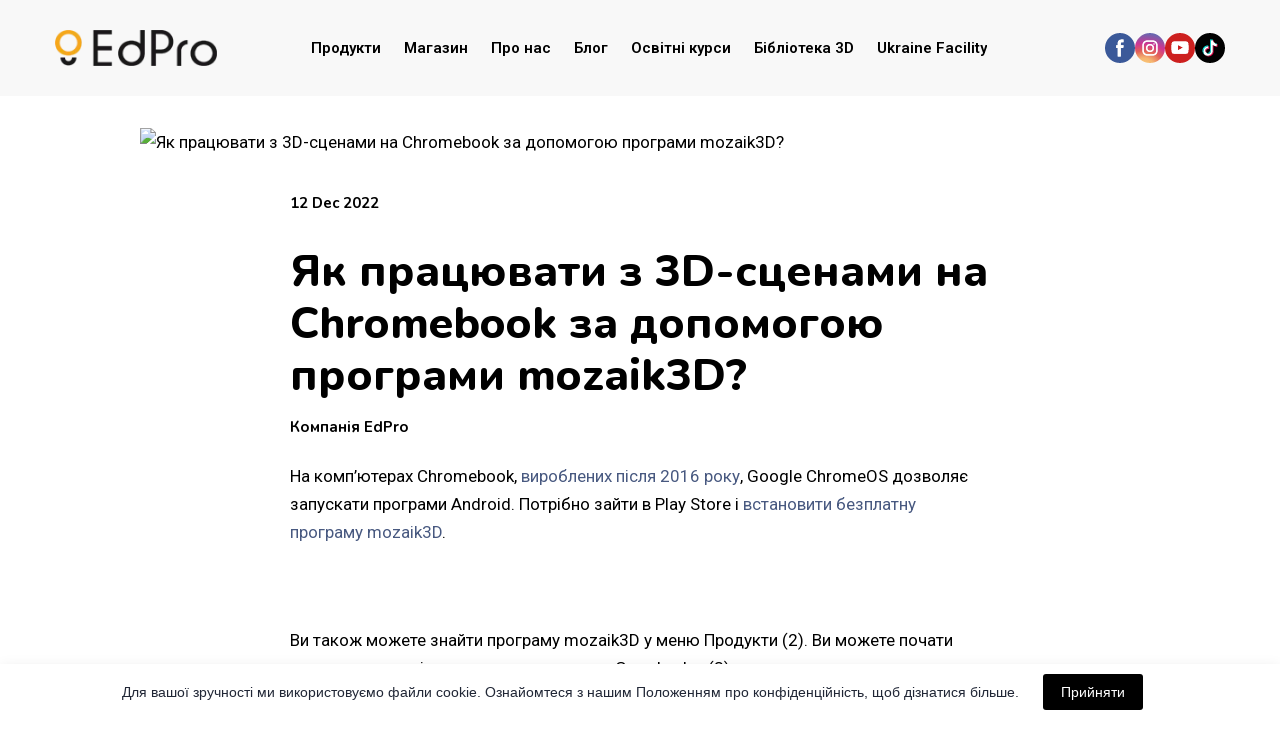

--- FILE ---
content_type: text/css
request_url: https://wl-apps.yourwebsite.life/contact-form/2.1.688/components/ContactForm/ssr.css
body_size: 3620
content:
.w-form-modal{--overlay-bg-color:#f2f4f7;--box-shadow:0 1px 20px 0 rgba(100,110,130,.16);bottom:0;display:-webkit-box;display:-ms-flexbox;display:flex;left:0;position:fixed;right:0;top:0;-webkit-box-pack:center;-ms-flex-pack:center;justify-content:center;-webkit-box-align:center;-ms-flex-align:center;align-items:center;z-index:var(--max-index,9999)}.w-form-modal__overlay{background-color:var(--overlay-bg-color);bottom:0;left:0;opacity:.5;position:absolute;right:0;top:0;-webkit-transition:opacity .5s ease-out;transition:opacity .5s ease-out}.w-form-modal__content{border-radius:3px;-webkit-box-shadow:var(--box-shadow);box-shadow:var(--box-shadow);margin:0 auto;padding:43px 32px 65px;position:relative;-webkit-transition:opacity .4s ease-out;transition:opacity .4s ease-out;width:344px}.w-form-modal__content--entered{-webkit-animation:fade-in-modal .4s ease-out both;animation:fade-in-modal .4s ease-out both;opacity:0}.w-form-modal__content--exiting{-webkit-animation:fade-out-modal .4s ease-out both;animation:fade-out-modal .4s ease-out both}.w-form-modal--dark .w-form-modal__content{background-color:var(--ui-dark-shade-color)}.w-form-modal--dark .w-form-message__close-btn:after,.w-form-modal--dark .w-form-message__close-btn:before{background-color:var(--ui-light-shade-color,#fff)}.w-form-modal--light .w-form-modal__content{background-color:var(--ui-light-shade-color)}.w-form-modal--light .w-form-message__close-btn:after,.w-form-modal--light .w-form-message__close-btn:before{background-color:var(--ui-dark-shade-color,#212736)}.w-form-message{text-align:center}.w-form-message__status-ico{display:-webkit-box;display:-ms-flexbox;display:flex;height:34px;margin:0 auto 33px;width:34px;-webkit-box-align:center;-ms-flex-align:center;align-items:center;-webkit-box-pack:center;-ms-flex-pack:center;color:var(--ui-brand-color);justify-content:center}.w-form-message__status-ico svg{height:100%;width:100%;fill:currentColor}.w-form-message__close-btn{height:16px;opacity:.8;padding:4px;position:absolute;right:24px;top:16px;-webkit-transition:opacity .2s ease-out;transition:opacity .2s ease-out;width:16px}.w-form-message__close-btn:hover{opacity:1}.w-form-message__close-btn:after,.w-form-message__close-btn:before{background-color:var(--ui-dark-shade-color,#212736);content:"";height:2px;left:0;position:absolute;width:100%}.w-form-message__close-btn:after{-webkit-transform:rotate(45deg);-ms-transform:rotate(45deg);transform:rotate(45deg)}.w-form-message__close-btn:before{-webkit-transform:rotate(-45deg);-ms-transform:rotate(-45deg);transform:rotate(-45deg)}.w-form-message__title{font-family:var(--ui-block-title-font-family);font-size:16px;font-weight:700;line-height:1.5;margin:0 0 8px;padding:0;position:relative;z-index:0}.w-form-message__text{font-family:var(--ui-text-font-family);font-size:14px;line-height:1.43;margin:0 0 42px;padding:0;position:relative;text-align:center;z-index:0}.w-form-message__btn{background-color:var(--ui-brand-color,#50e3c2);border:0;-webkit-box-shadow:none;box-shadow:none;margin:0 auto;overflow:hidden;padding:4px 12px;text-align:center;text-transform:uppercase;width:210px;z-index:1}.w-form-message__btn,.w-form-message__inner-text.ui-text{border-radius:var(--ui-btn-md-border-radius);color:#fff;font-family:var(--ui-block-title-font-family);font-size:12px;position:relative}.w-form-message__inner-text.ui-text{line-height:36px}@-webkit-keyframes fade-in-modal{0%{opacity:0;-webkit-transform:translateY(-40px);transform:translateY(-40px)}to{opacity:1;-webkit-transform:translateY(0);transform:translateY(0)}}@keyframes fade-in-modal{0%{opacity:0;-webkit-transform:translateY(-40px);transform:translateY(-40px)}to{opacity:1;-webkit-transform:translateY(0);transform:translateY(0)}}@-webkit-keyframes fade-out-modal{0%{opacity:1;-webkit-transform:translateY(0);transform:translateY(0)}to{opacity:0;-webkit-transform:translateY(-40px);transform:translateY(-40px)}}@keyframes fade-out-modal{0%{opacity:1;-webkit-transform:translateY(0);transform:translateY(0)}to{opacity:0;-webkit-transform:translateY(-40px);transform:translateY(-40px)}}.input-mask-wrapper_1AP{border:none!important;padding:0!important}.input-mask__item_17P{background-color:transparent!important;color:inherit!important;margin:0!important;position:relative;z-index:1}.input-mask-transparent-wrapper_OCS{background-color:transparent!important;color:inherit;display:-webkit-box;display:-ms-flexbox;display:flex;margin:0!important;position:absolute;-webkit-user-select:none;-moz-user-select:none;-ms-user-select:none;user-select:none;white-space:nowrap;width:100%;z-index:0}.input-mask-transparent__value__D6{visibility:hidden}.input-mask-transparent__suffix_38h{color:inherit;opacity:.54;overflow:hidden;text-overflow:ellipsis}.container_2X3{background-color:#fff;border-radius:3px;display:inline-block;max-width:calc(100vw - 36px);position:fixed;-webkit-transition:background-color .01s linear;transition:background-color .01s linear;z-index:9999}.container__inner_XXn{font-size:16px}.container__inner_XXn,.container__inner_XXn>div{display:-webkit-box;display:-ms-flexbox;display:flex}.container_2X3:not(:focus-within){background-color:#fffffe}.fade-up-entered_2PU,.fade-up-entering_2_l,.fade-up-in_lqB{-webkit-animation:fade-up-in_lqB .2s linear forwards;animation:fade-up-in_lqB .2s linear forwards;opacity:0;-webkit-transform-origin:top center;-ms-transform-origin:top center;transform-origin:top center}@-webkit-keyframes fade-up-in_lqB{0%{opacity:0;-webkit-transform:translate3d(0,-20px,0);transform:translate3d(0,-20px,0)}to{opacity:1;-webkit-transform:translateZ(0);transform:translateZ(0)}}@keyframes fade-up-in_lqB{0%{opacity:0;-webkit-transform:translate3d(0,-20px,0);transform:translate3d(0,-20px,0)}to{opacity:1;-webkit-transform:translateZ(0);transform:translateZ(0)}}.fade-up-exited_1Lh,.fade-up-exiting_2ss,.fade-up-out_1RI{-webkit-animation:fade-up-out_1RI .2s linear forwards;animation:fade-up-out_1RI .2s linear forwards;opacity:0;-webkit-transform-origin:top center;-ms-transform-origin:top center;transform-origin:top center}@-webkit-keyframes fade-up-out_1RI{0%{opacity:1;-webkit-transform:translateZ(0);transform:translateZ(0)}to{opacity:0;-webkit-transform:translate3d(0,-20px,0);transform:translate3d(0,-20px,0)}}@keyframes fade-up-out_1RI{0%{opacity:1;-webkit-transform:translateZ(0);transform:translateZ(0)}to{opacity:0;-webkit-transform:translate3d(0,-20px,0);transform:translate3d(0,-20px,0)}}.fade-down-entered_1Ne,.fade-down-entering_MRH,.fade-down-in_6ST{-webkit-animation:fade-down-in_6ST .2s linear forwards;animation:fade-down-in_6ST .2s linear forwards;opacity:0;-webkit-transform-origin:top center;-ms-transform-origin:top center;transform-origin:top center}@-webkit-keyframes fade-down-in_6ST{0%{opacity:0;-webkit-transform:translate3d(0,20px,0);transform:translate3d(0,20px,0)}to{opacity:1;-webkit-transform:translateZ(0);transform:translateZ(0)}}@keyframes fade-down-in_6ST{0%{opacity:0;-webkit-transform:translate3d(0,20px,0);transform:translate3d(0,20px,0)}to{opacity:1;-webkit-transform:translateZ(0);transform:translateZ(0)}}.fade-down-exiting_3uX{-webkit-animation:fade-down-out_2B4 .2s linear forwards;animation:fade-down-out_2B4 .2s linear forwards;-webkit-transform-origin:top center;-ms-transform-origin:top center;transform-origin:top center}@-webkit-keyframes fade-down-out_2B4{0%{opacity:1;-webkit-transform:translateZ(0);transform:translateZ(0)}to{opacity:0;-webkit-transform:translate3d(0,20px,0);transform:translate3d(0,20px,0)}}@keyframes fade-down-out_2B4{0%{opacity:1;-webkit-transform:translateZ(0);transform:translateZ(0)}to{opacity:0;-webkit-transform:translate3d(0,20px,0);transform:translate3d(0,20px,0)}}.react-datepicker-popper[data-placement^=bottom] .react-datepicker__triangle,.react-datepicker-popper[data-placement^=top] .react-datepicker__triangle,.react-datepicker__month-read-view--down-arrow,.react-datepicker__month-year-read-view--down-arrow,.react-datepicker__year-read-view--down-arrow{margin-left:-8px;position:absolute}.react-datepicker-popper[data-placement^=bottom] .react-datepicker__triangle,.react-datepicker-popper[data-placement^=bottom] .react-datepicker__triangle:before,.react-datepicker-popper[data-placement^=top] .react-datepicker__triangle,.react-datepicker-popper[data-placement^=top] .react-datepicker__triangle:before,.react-datepicker__month-read-view--down-arrow,.react-datepicker__month-read-view--down-arrow:before,.react-datepicker__month-year-read-view--down-arrow,.react-datepicker__month-year-read-view--down-arrow:before,.react-datepicker__year-read-view--down-arrow,.react-datepicker__year-read-view--down-arrow:before{border:8px solid transparent;-webkit-box-sizing:content-box;box-sizing:content-box;height:0;position:absolute;width:1px}.react-datepicker-popper[data-placement^=bottom] .react-datepicker__triangle:before,.react-datepicker-popper[data-placement^=top] .react-datepicker__triangle:before,.react-datepicker__month-read-view--down-arrow:before,.react-datepicker__month-year-read-view--down-arrow:before,.react-datepicker__year-read-view--down-arrow:before{border-bottom-color:#aeaeae;border-width:8px;content:"";left:-8px;z-index:-1}.react-datepicker-popper[data-placement^=bottom] .react-datepicker__triangle{margin-top:-8px;top:0}.react-datepicker-popper[data-placement^=bottom] .react-datepicker__triangle,.react-datepicker-popper[data-placement^=bottom] .react-datepicker__triangle:before{border-bottom-color:#f0f0f0;border-top:none}.react-datepicker-popper[data-placement^=bottom] .react-datepicker__triangle:before{border-bottom-color:#aeaeae;top:-1px}.react-datepicker-popper[data-placement^=top] .react-datepicker__triangle,.react-datepicker__month-read-view--down-arrow,.react-datepicker__month-year-read-view--down-arrow,.react-datepicker__year-read-view--down-arrow{bottom:0;margin-bottom:-8px}.react-datepicker-popper[data-placement^=top] .react-datepicker__triangle,.react-datepicker-popper[data-placement^=top] .react-datepicker__triangle:before,.react-datepicker__month-read-view--down-arrow,.react-datepicker__month-read-view--down-arrow:before,.react-datepicker__month-year-read-view--down-arrow,.react-datepicker__month-year-read-view--down-arrow:before,.react-datepicker__year-read-view--down-arrow,.react-datepicker__year-read-view--down-arrow:before{border-bottom:none;border-top-color:#fff}.react-datepicker-popper[data-placement^=top] .react-datepicker__triangle:before,.react-datepicker__month-read-view--down-arrow:before,.react-datepicker__month-year-read-view--down-arrow:before,.react-datepicker__year-read-view--down-arrow:before{border-top-color:#aeaeae;bottom:-1px}.react-datepicker-wrapper{border:0;display:inline-block;padding:0}.react-datepicker{background-color:#fff;border:1px solid #aeaeae;border-radius:.3rem;color:#000;display:inline-block;font-family:Helvetica Neue,Helvetica,Arial,sans-serif;font-size:.8rem;position:relative}.react-datepicker--time-only .react-datepicker__triangle{left:35px}.react-datepicker--time-only .react-datepicker__time-container{border-left:0}.react-datepicker--time-only .react-datepicker__time,.react-datepicker--time-only .react-datepicker__time-box{border-radius:.3rem}.react-datepicker__triangle{left:50px;position:absolute}.react-datepicker-popper{z-index:1}.react-datepicker-popper[data-placement^=bottom]{margin-top:10px}.react-datepicker-popper[data-placement=bottom-end] .react-datepicker__triangle,.react-datepicker-popper[data-placement=top-end] .react-datepicker__triangle{left:auto;right:50px}.react-datepicker-popper[data-placement^=top]{margin-bottom:10px}.react-datepicker-popper[data-placement^=right]{margin-left:8px}.react-datepicker-popper[data-placement^=right] .react-datepicker__triangle{left:auto;right:42px}.react-datepicker-popper[data-placement^=left]{margin-right:8px}.react-datepicker-popper[data-placement^=left] .react-datepicker__triangle{left:42px;right:auto}.react-datepicker__header{background-color:#f0f0f0;border-bottom:1px solid #aeaeae;border-top-left-radius:.3rem;border-top-right-radius:.3rem;padding-top:8px;position:relative;text-align:center}.react-datepicker__header--time{padding-bottom:8px;padding-left:5px;padding-right:5px}.react-datepicker__month-dropdown-container--scroll,.react-datepicker__month-dropdown-container--select,.react-datepicker__month-year-dropdown-container--scroll,.react-datepicker__month-year-dropdown-container--select,.react-datepicker__year-dropdown-container--scroll,.react-datepicker__year-dropdown-container--select{display:inline-block;margin:0 2px}.react-datepicker-time__header,.react-datepicker-year-header,.react-datepicker__current-month{color:#000;font-size:.944rem;font-weight:700;margin-top:0}.react-datepicker-time__header{overflow:hidden;text-overflow:ellipsis;white-space:nowrap}.react-datepicker__navigation{background:none;border:.45rem solid transparent;cursor:pointer;height:10px;line-height:1.7rem;overflow:hidden;padding:0;position:absolute;text-align:center;text-indent:-999em;top:10px;width:0;width:10px;z-index:1}.react-datepicker__navigation--previous{border-right-color:#ccc;left:10px}.react-datepicker__navigation--previous:hover{border-right-color:#b3b3b3}.react-datepicker__navigation--previous--disabled,.react-datepicker__navigation--previous--disabled:hover{border-right-color:#e6e6e6;cursor:default}.react-datepicker__navigation--next{border-left-color:#ccc;right:10px}.react-datepicker__navigation--next--with-time:not(.react-datepicker__navigation--next--with-today-button){right:80px}.react-datepicker__navigation--next:hover{border-left-color:#b3b3b3}.react-datepicker__navigation--next--disabled,.react-datepicker__navigation--next--disabled:hover{border-left-color:#e6e6e6;cursor:default}.react-datepicker__navigation--years{display:block;margin-left:auto;margin-right:auto;position:relative;top:0}.react-datepicker__navigation--years-previous{border-top-color:#ccc;top:4px}.react-datepicker__navigation--years-previous:hover{border-top-color:#b3b3b3}.react-datepicker__navigation--years-upcoming{border-bottom-color:#ccc;top:-4px}.react-datepicker__navigation--years-upcoming:hover{border-bottom-color:#b3b3b3}.react-datepicker__month-container{float:left}.react-datepicker__year-container{display:-webkit-box;display:-ms-flexbox;display:flex;-ms-flex-wrap:wrap;flex-wrap:wrap;margin:.4rem;text-align:center}.react-datepicker__year-container-text{cursor:pointer;display:inline-block;-webkit-box-flex:1;-ms-flex:1 0 30%;flex:1 0 30%;padding:2px;width:12px}.react-datepicker__month{margin:.4rem;text-align:center}.react-datepicker__month .react-datepicker__month-text,.react-datepicker__month .react-datepicker__quarter-text{display:inline-block;margin:2px;width:4rem}.react-datepicker__input-time-container{clear:both;float:left;margin:5px 0 10px 15px;text-align:left;width:100%}.react-datepicker__input-time-container .react-datepicker-time__caption,.react-datepicker__input-time-container .react-datepicker-time__input-container{display:inline-block}.react-datepicker__input-time-container .react-datepicker-time__input-container .react-datepicker-time__input{display:inline-block;margin-left:10px}.react-datepicker__input-time-container .react-datepicker-time__input-container .react-datepicker-time__input input{width:85px}.react-datepicker__input-time-container .react-datepicker-time__input-container .react-datepicker-time__input input[type=time]::-webkit-inner-spin-button,.react-datepicker__input-time-container .react-datepicker-time__input-container .react-datepicker-time__input input[type=time]::-webkit-outer-spin-button{-webkit-appearance:none;margin:0}.react-datepicker__input-time-container .react-datepicker-time__input-container .react-datepicker-time__input input[type=time]{-moz-appearance:textfield}.react-datepicker__input-time-container .react-datepicker-time__input-container .react-datepicker-time__delimiter{display:inline-block;margin-left:5px}.react-datepicker__time-container{border-left:1px solid #aeaeae;float:right;width:85px}.react-datepicker__time-container--with-today-button{border:1px solid #aeaeae;border-radius:.3rem;display:inline;position:absolute;right:-72px;top:0}.react-datepicker__time-container .react-datepicker__time{background:#fff;position:relative}.react-datepicker__time-container .react-datepicker__time .react-datepicker__time-box{margin:0 auto;overflow-x:hidden;text-align:center;width:85px}.react-datepicker__time-container .react-datepicker__time .react-datepicker__time-box ul.react-datepicker__time-list{-webkit-box-sizing:content-box;box-sizing:content-box;height:calc(195px + .85rem);list-style:none;margin:0;overflow-y:scroll;padding-left:0;padding-right:0;width:100%}.react-datepicker__time-container .react-datepicker__time .react-datepicker__time-box ul.react-datepicker__time-list li.react-datepicker__time-list-item{height:30px;padding:5px 10px;white-space:nowrap}.react-datepicker__time-container .react-datepicker__time .react-datepicker__time-box ul.react-datepicker__time-list li.react-datepicker__time-list-item:hover{background-color:#f0f0f0;cursor:pointer}.react-datepicker__time-container .react-datepicker__time .react-datepicker__time-box ul.react-datepicker__time-list li.react-datepicker__time-list-item--selected{background-color:#216ba5;color:#fff;font-weight:700}.react-datepicker__time-container .react-datepicker__time .react-datepicker__time-box ul.react-datepicker__time-list li.react-datepicker__time-list-item--selected:hover{background-color:#216ba5}.react-datepicker__time-container .react-datepicker__time .react-datepicker__time-box ul.react-datepicker__time-list li.react-datepicker__time-list-item--disabled{color:#ccc}.react-datepicker__time-container .react-datepicker__time .react-datepicker__time-box ul.react-datepicker__time-list li.react-datepicker__time-list-item--disabled:hover{background-color:transparent;cursor:default}.react-datepicker__week-number{color:#ccc;display:inline-block;line-height:1.7rem;margin:.166rem;text-align:center;width:1.7rem}.react-datepicker__week-number.react-datepicker__week-number--clickable{cursor:pointer}.react-datepicker__week-number.react-datepicker__week-number--clickable:hover{background-color:#f0f0f0;border-radius:.3rem}.react-datepicker__day-names,.react-datepicker__week{white-space:nowrap}.react-datepicker__day,.react-datepicker__day-name,.react-datepicker__time-name{color:#000;display:inline-block;line-height:1.7rem;margin:.166rem;text-align:center;width:1.7rem}.react-datepicker__month--in-range,.react-datepicker__month--in-selecting-range,.react-datepicker__month--selected,.react-datepicker__quarter--in-range,.react-datepicker__quarter--in-selecting-range,.react-datepicker__quarter--selected{background-color:#216ba5;border-radius:.3rem;color:#fff}.react-datepicker__month--in-range:hover,.react-datepicker__month--in-selecting-range:hover,.react-datepicker__month--selected:hover,.react-datepicker__quarter--in-range:hover,.react-datepicker__quarter--in-selecting-range:hover,.react-datepicker__quarter--selected:hover{background-color:#1d5d90}.react-datepicker__month--disabled,.react-datepicker__quarter--disabled{color:#ccc;pointer-events:none}.react-datepicker__month--disabled:hover,.react-datepicker__quarter--disabled:hover{background-color:transparent;cursor:default}.react-datepicker__day,.react-datepicker__month-text,.react-datepicker__quarter-text{cursor:pointer}.react-datepicker__day:hover,.react-datepicker__month-text:hover,.react-datepicker__quarter-text:hover{background-color:#f0f0f0;border-radius:.3rem}.react-datepicker__day--today,.react-datepicker__month-text--today,.react-datepicker__quarter-text--today{font-weight:700}.react-datepicker__day--highlighted,.react-datepicker__month-text--highlighted,.react-datepicker__quarter-text--highlighted{background-color:#3dcc4a;border-radius:.3rem;color:#fff}.react-datepicker__day--highlighted:hover,.react-datepicker__month-text--highlighted:hover,.react-datepicker__quarter-text--highlighted:hover{background-color:#32be3f}.react-datepicker__day--highlighted-custom-1,.react-datepicker__month-text--highlighted-custom-1,.react-datepicker__quarter-text--highlighted-custom-1{color:#f0f}.react-datepicker__day--highlighted-custom-2,.react-datepicker__month-text--highlighted-custom-2,.react-datepicker__quarter-text--highlighted-custom-2{color:green}.react-datepicker__day--in-range,.react-datepicker__day--in-selecting-range,.react-datepicker__day--selected,.react-datepicker__month-text--in-range,.react-datepicker__month-text--in-selecting-range,.react-datepicker__month-text--selected,.react-datepicker__quarter-text--in-range,.react-datepicker__quarter-text--in-selecting-range,.react-datepicker__quarter-text--selected{background-color:#216ba5;border-radius:.3rem;color:#fff}.react-datepicker__day--in-range:hover,.react-datepicker__day--in-selecting-range:hover,.react-datepicker__day--selected:hover,.react-datepicker__month-text--in-range:hover,.react-datepicker__month-text--in-selecting-range:hover,.react-datepicker__month-text--selected:hover,.react-datepicker__quarter-text--in-range:hover,.react-datepicker__quarter-text--in-selecting-range:hover,.react-datepicker__quarter-text--selected:hover{background-color:#1d5d90}.react-datepicker__day--keyboard-selected,.react-datepicker__month-text--keyboard-selected,.react-datepicker__quarter-text--keyboard-selected{background-color:#2a87d0;border-radius:.3rem;color:#fff}.react-datepicker__day--keyboard-selected:hover,.react-datepicker__month-text--keyboard-selected:hover,.react-datepicker__quarter-text--keyboard-selected:hover{background-color:#1d5d90}.react-datepicker__day--in-selecting-range,.react-datepicker__month-text--in-selecting-range,.react-datepicker__quarter-text--in-selecting-range{background-color:rgba(33,107,165,.5)}.react-datepicker__month--selecting-range .react-datepicker__day--in-range,.react-datepicker__month--selecting-range .react-datepicker__month-text--in-range,.react-datepicker__month--selecting-range .react-datepicker__quarter-text--in-range{background-color:#f0f0f0;color:#000}.react-datepicker__day--disabled,.react-datepicker__month-text--disabled,.react-datepicker__quarter-text--disabled{color:#ccc;cursor:default}.react-datepicker__day--disabled:hover,.react-datepicker__month-text--disabled:hover,.react-datepicker__quarter-text--disabled:hover{background-color:transparent}.react-datepicker__month-text.react-datepicker__month--in-range:hover,.react-datepicker__month-text.react-datepicker__month--selected:hover,.react-datepicker__month-text.react-datepicker__quarter--in-range:hover,.react-datepicker__month-text.react-datepicker__quarter--selected:hover,.react-datepicker__quarter-text.react-datepicker__month--in-range:hover,.react-datepicker__quarter-text.react-datepicker__month--selected:hover,.react-datepicker__quarter-text.react-datepicker__quarter--in-range:hover,.react-datepicker__quarter-text.react-datepicker__quarter--selected:hover{background-color:#216ba5}.react-datepicker__month-text:hover,.react-datepicker__quarter-text:hover{background-color:#f0f0f0}.react-datepicker__input-container{display:inline-block;position:relative;width:100%}.react-datepicker__month-read-view,.react-datepicker__month-year-read-view,.react-datepicker__year-read-view{border:1px solid transparent;border-radius:.3rem}.react-datepicker__month-read-view:hover,.react-datepicker__month-year-read-view:hover,.react-datepicker__year-read-view:hover{cursor:pointer}.react-datepicker__month-read-view:hover .react-datepicker__month-read-view--down-arrow,.react-datepicker__month-read-view:hover .react-datepicker__year-read-view--down-arrow,.react-datepicker__month-year-read-view:hover .react-datepicker__month-read-view--down-arrow,.react-datepicker__month-year-read-view:hover .react-datepicker__year-read-view--down-arrow,.react-datepicker__year-read-view:hover .react-datepicker__month-read-view--down-arrow,.react-datepicker__year-read-view:hover .react-datepicker__year-read-view--down-arrow{border-top-color:#b3b3b3}.react-datepicker__month-read-view--down-arrow,.react-datepicker__month-year-read-view--down-arrow,.react-datepicker__year-read-view--down-arrow{border-top-color:#ccc;border-width:.45rem;float:right;margin-left:20px;position:relative;top:8px}.react-datepicker__month-dropdown,.react-datepicker__month-year-dropdown,.react-datepicker__year-dropdown{background-color:#f0f0f0;border:1px solid #aeaeae;border-radius:.3rem;left:25%;position:absolute;text-align:center;top:30px;width:50%;z-index:1}.react-datepicker__month-dropdown:hover,.react-datepicker__month-year-dropdown:hover,.react-datepicker__year-dropdown:hover{cursor:pointer}.react-datepicker__month-dropdown--scrollable,.react-datepicker__month-year-dropdown--scrollable,.react-datepicker__year-dropdown--scrollable{height:150px;overflow-y:scroll}.react-datepicker__month-option,.react-datepicker__month-year-option,.react-datepicker__year-option{display:block;line-height:20px;margin-left:auto;margin-right:auto;width:100%}.react-datepicker__month-option:first-of-type,.react-datepicker__month-year-option:first-of-type,.react-datepicker__year-option:first-of-type{border-top-left-radius:.3rem;border-top-right-radius:.3rem}.react-datepicker__month-option:last-of-type,.react-datepicker__month-year-option:last-of-type,.react-datepicker__year-option:last-of-type{border-bottom-left-radius:.3rem;border-bottom-right-radius:.3rem;-webkit-user-select:none;-moz-user-select:none;-ms-user-select:none;user-select:none}.react-datepicker__month-option:hover,.react-datepicker__month-year-option:hover,.react-datepicker__year-option:hover{background-color:#ccc}.react-datepicker__month-option:hover .react-datepicker__navigation--years-upcoming,.react-datepicker__month-year-option:hover .react-datepicker__navigation--years-upcoming,.react-datepicker__year-option:hover .react-datepicker__navigation--years-upcoming{border-bottom-color:#b3b3b3}.react-datepicker__month-option:hover .react-datepicker__navigation--years-previous,.react-datepicker__month-year-option:hover .react-datepicker__navigation--years-previous,.react-datepicker__year-option:hover .react-datepicker__navigation--years-previous{border-top-color:#b3b3b3}.react-datepicker__month-option--selected,.react-datepicker__month-year-option--selected,.react-datepicker__year-option--selected{left:15px;position:absolute}.react-datepicker__close-icon{background-color:transparent;border:0;cursor:pointer;display:table-cell;height:100%;outline:0;padding:0 6px 0 0;position:absolute;right:0;top:0;vertical-align:middle}.react-datepicker__close-icon:after{background-color:#216ba5;border-radius:50%;color:#fff;content:"\00d7";cursor:pointer;display:table-cell;font-size:12px;height:16px;line-height:1;padding:2px;text-align:center;vertical-align:middle;width:16px}.react-datepicker__today-button{background:#f0f0f0;border-top:1px solid #aeaeae;clear:left;cursor:pointer;font-weight:700;padding:5px 0;text-align:center}.react-datepicker__portal{background-color:rgba(0,0,0,.8);height:100vh;left:0;position:fixed;top:0;width:100vw;-webkit-box-pack:center;-ms-flex-pack:center;justify-content:center;-webkit-box-align:center;-ms-flex-align:center;align-items:center;display:-webkit-box;display:-ms-flexbox;display:flex;z-index:2147483647}.react-datepicker__portal .react-datepicker__day,.react-datepicker__portal .react-datepicker__day-name,.react-datepicker__portal .react-datepicker__time-name{line-height:3rem;width:3rem}@media (max-height:550px),(max-width:400px){.react-datepicker__portal .react-datepicker__day,.react-datepicker__portal .react-datepicker__day-name,.react-datepicker__portal .react-datepicker__time-name{line-height:2rem;width:2rem}}.react-datepicker__portal .react-datepicker-time__header,.react-datepicker__portal .react-datepicker__current-month{font-size:1.44rem}.react-datepicker__portal .react-datepicker__navigation{border:.81rem solid transparent}.react-datepicker__portal .react-datepicker__navigation--previous{border-right-color:#ccc}.react-datepicker__portal .react-datepicker__navigation--previous:hover{border-right-color:#b3b3b3}.react-datepicker__portal .react-datepicker__navigation--previous--disabled,.react-datepicker__portal .react-datepicker__navigation--previous--disabled:hover{border-right-color:#e6e6e6;cursor:default}.react-datepicker__portal .react-datepicker__navigation--next{border-left-color:#ccc}.react-datepicker__portal .react-datepicker__navigation--next:hover{border-left-color:#b3b3b3}.react-datepicker__portal .react-datepicker__navigation--next--disabled,.react-datepicker__portal .react-datepicker__navigation--next--disabled:hover{border-left-color:#e6e6e6;cursor:default}.calculator-field--result_2xK{font-family:inherit;font-size:var(--ui-btn-md-font-size);line-height:var(--ui-btn-md-line-height);margin-top:var(--w-form-input-offset)}.honey-field{display:none}.grecaptcha-badge{bottom:50px!important}

--- FILE ---
content_type: text/css
request_url: https://wl-apps.yourwebsite.life/contact-form/2.1.688/components/ContactForm/122.view.css
body_size: 8812
content:
.input-mask-wrapper_1AP{padding:0 !important;border:none !important}.input-mask__item_17P{position:relative;margin:0 !important;color:inherit !important;background-color:transparent !important;z-index:1}.input-mask-transparent-wrapper_OCS{display:-webkit-box;display:-ms-flexbox;display:flex;position:absolute;width:100%;margin:0 !important;-webkit-user-select:none;-moz-user-select:none;-ms-user-select:none;user-select:none;z-index:0;color:inherit;background-color:transparent !important;white-space:nowrap}.input-mask-transparent__value__D6{visibility:hidden}.input-mask-transparent__suffix_38h{overflow:hidden;text-overflow:ellipsis;color:inherit;opacity:.54}

.container_2X3{display:inline-block;position:fixed;max-width:calc(100vw - 36px);z-index:9999;border-radius:3px;background-color:#fff;-webkit-transition:background-color 0.01s linear;transition:background-color 0.01s linear}.container__inner_XXn{display:-webkit-box;display:-ms-flexbox;display:flex;font-size:16px}.container__inner_XXn>div{display:-webkit-box;display:-ms-flexbox;display:flex}.container_2X3:not(:focus-within){background-color:#fffffe}.fade-up-in_lqB, .fade-up-entering_2_l, .fade-up-entered_2PU{opacity:0;-webkit-transform-origin:top center;-ms-transform-origin:top center;transform-origin:top center;-webkit-animation:fade-up-in_lqB 0.2s linear forwards;animation:fade-up-in_lqB 0.2s linear forwards}@-webkit-keyframes fade-up-in_lqB{0%{-webkit-transform:translate3d(0, -20px, 0);transform:translate3d(0, -20px, 0);opacity:0}100%{-webkit-transform:translate3d(0, 0, 0);transform:translate3d(0, 0, 0);opacity:1}}@keyframes fade-up-in_lqB{0%{-webkit-transform:translate3d(0, -20px, 0);transform:translate3d(0, -20px, 0);opacity:0}100%{-webkit-transform:translate3d(0, 0, 0);transform:translate3d(0, 0, 0);opacity:1}}.fade-up-out_1RI, .fade-up-exiting_2ss, .fade-up-exited_1Lh{opacity:0;-webkit-transform-origin:top center;-ms-transform-origin:top center;transform-origin:top center;-webkit-animation:fade-up-out_1RI 0.2s linear forwards;animation:fade-up-out_1RI 0.2s linear forwards}@-webkit-keyframes fade-up-out_1RI{0%{-webkit-transform:translate3d(0, 0, 0);transform:translate3d(0, 0, 0);opacity:1}100%{-webkit-transform:translate3d(0, -20px, 0);transform:translate3d(0, -20px, 0);opacity:0}}@keyframes fade-up-out_1RI{0%{-webkit-transform:translate3d(0, 0, 0);transform:translate3d(0, 0, 0);opacity:1}100%{-webkit-transform:translate3d(0, -20px, 0);transform:translate3d(0, -20px, 0);opacity:0}}.fade-down-in_6ST, .fade-down-entering_MRH, .fade-down-entered_1Ne{opacity:0;-webkit-transform-origin:top center;-ms-transform-origin:top center;transform-origin:top center;-webkit-animation:fade-down-in_6ST 0.2s linear forwards;animation:fade-down-in_6ST 0.2s linear forwards}@-webkit-keyframes fade-down-in_6ST{0%{-webkit-transform:translate3d(0, 20px, 0);transform:translate3d(0, 20px, 0);opacity:0}100%{-webkit-transform:translate3d(0, 0, 0);transform:translate3d(0, 0, 0);opacity:1}}@keyframes fade-down-in_6ST{0%{-webkit-transform:translate3d(0, 20px, 0);transform:translate3d(0, 20px, 0);opacity:0}100%{-webkit-transform:translate3d(0, 0, 0);transform:translate3d(0, 0, 0);opacity:1}}.fade-down-exiting_3uX{-webkit-transform-origin:top center;-ms-transform-origin:top center;transform-origin:top center;-webkit-animation:fade-down-out_2B4 0.2s linear forwards;animation:fade-down-out_2B4 0.2s linear forwards}@-webkit-keyframes fade-down-out_2B4{0%{-webkit-transform:translate3d(0, 0, 0);transform:translate3d(0, 0, 0);opacity:1}100%{-webkit-transform:translate3d(0, 20px, 0);transform:translate3d(0, 20px, 0);opacity:0}}@keyframes fade-down-out_2B4{0%{-webkit-transform:translate3d(0, 0, 0);transform:translate3d(0, 0, 0);opacity:1}100%{-webkit-transform:translate3d(0, 20px, 0);transform:translate3d(0, 20px, 0);opacity:0}}

.react-datepicker-popper[data-placement^="bottom"] .react-datepicker__triangle, .react-datepicker-popper[data-placement^="top"] .react-datepicker__triangle, .react-datepicker__year-read-view--down-arrow, .react-datepicker__month-read-view--down-arrow, .react-datepicker__month-year-read-view--down-arrow{margin-left:-8px;position:absolute}.react-datepicker-popper[data-placement^="bottom"] .react-datepicker__triangle, .react-datepicker-popper[data-placement^="top"] .react-datepicker__triangle, .react-datepicker__year-read-view--down-arrow, .react-datepicker__month-read-view--down-arrow, .react-datepicker__month-year-read-view--down-arrow, .react-datepicker-popper[data-placement^="bottom"] .react-datepicker__triangle::before, .react-datepicker-popper[data-placement^="top"] .react-datepicker__triangle::before, .react-datepicker__year-read-view--down-arrow::before, .react-datepicker__month-read-view--down-arrow::before, .react-datepicker__month-year-read-view--down-arrow::before{-webkit-box-sizing:content-box;box-sizing:content-box;position:absolute;border:8px solid transparent;height:0;width:1px}.react-datepicker-popper[data-placement^="bottom"] .react-datepicker__triangle::before, .react-datepicker-popper[data-placement^="top"] .react-datepicker__triangle::before, .react-datepicker__year-read-view--down-arrow::before, .react-datepicker__month-read-view--down-arrow::before, .react-datepicker__month-year-read-view--down-arrow::before{content:"";z-index:-1;border-width:8px;left:-8px;border-bottom-color:#aeaeae}.react-datepicker-popper[data-placement^="bottom"] .react-datepicker__triangle{top:0;margin-top:-8px}.react-datepicker-popper[data-placement^="bottom"] .react-datepicker__triangle, .react-datepicker-popper[data-placement^="bottom"] .react-datepicker__triangle::before{border-top:none;border-bottom-color:#f0f0f0}.react-datepicker-popper[data-placement^="bottom"] .react-datepicker__triangle::before{top:-1px;border-bottom-color:#aeaeae}.react-datepicker-popper[data-placement^="top"] .react-datepicker__triangle, .react-datepicker__year-read-view--down-arrow, .react-datepicker__month-read-view--down-arrow, .react-datepicker__month-year-read-view--down-arrow{bottom:0;margin-bottom:-8px}.react-datepicker-popper[data-placement^="top"] .react-datepicker__triangle, .react-datepicker__year-read-view--down-arrow, .react-datepicker__month-read-view--down-arrow, .react-datepicker__month-year-read-view--down-arrow, .react-datepicker-popper[data-placement^="top"] .react-datepicker__triangle::before, .react-datepicker__year-read-view--down-arrow::before, .react-datepicker__month-read-view--down-arrow::before, .react-datepicker__month-year-read-view--down-arrow::before{border-bottom:none;border-top-color:#fff}.react-datepicker-popper[data-placement^="top"] .react-datepicker__triangle::before, .react-datepicker__year-read-view--down-arrow::before, .react-datepicker__month-read-view--down-arrow::before, .react-datepicker__month-year-read-view--down-arrow::before{bottom:-1px;border-top-color:#aeaeae}.react-datepicker-wrapper{display:inline-block;padding:0;border:0}.react-datepicker{font-family:"Helvetica Neue", Helvetica, Arial, sans-serif;font-size:0.8rem;background-color:#fff;color:#000;border:1px solid #aeaeae;border-radius:0.3rem;display:inline-block;position:relative}.react-datepicker--time-only .react-datepicker__triangle{left:35px}.react-datepicker--time-only .react-datepicker__time-container{border-left:0}.react-datepicker--time-only .react-datepicker__time{border-radius:0.3rem}.react-datepicker--time-only .react-datepicker__time-box{border-radius:0.3rem}.react-datepicker__triangle{position:absolute;left:50px}.react-datepicker-popper{z-index:1}.react-datepicker-popper[data-placement^="bottom"]{margin-top:10px}.react-datepicker-popper[data-placement="bottom-end"] .react-datepicker__triangle, .react-datepicker-popper[data-placement="top-end"] .react-datepicker__triangle{left:auto;right:50px}.react-datepicker-popper[data-placement^="top"]{margin-bottom:10px}.react-datepicker-popper[data-placement^="right"]{margin-left:8px}.react-datepicker-popper[data-placement^="right"] .react-datepicker__triangle{left:auto;right:42px}.react-datepicker-popper[data-placement^="left"]{margin-right:8px}.react-datepicker-popper[data-placement^="left"] .react-datepicker__triangle{left:42px;right:auto}.react-datepicker__header{text-align:center;background-color:#f0f0f0;border-bottom:1px solid #aeaeae;border-top-left-radius:0.3rem;border-top-right-radius:0.3rem;padding-top:8px;position:relative}.react-datepicker__header--time{padding-bottom:8px;padding-left:5px;padding-right:5px}.react-datepicker__year-dropdown-container--select, .react-datepicker__month-dropdown-container--select, .react-datepicker__month-year-dropdown-container--select, .react-datepicker__year-dropdown-container--scroll, .react-datepicker__month-dropdown-container--scroll, .react-datepicker__month-year-dropdown-container--scroll{display:inline-block;margin:0 2px}.react-datepicker__current-month, .react-datepicker-time__header, .react-datepicker-year-header{margin-top:0;color:#000;font-weight:bold;font-size:0.944rem}.react-datepicker-time__header{text-overflow:ellipsis;white-space:nowrap;overflow:hidden}.react-datepicker__navigation{background:none;line-height:1.7rem;text-align:center;cursor:pointer;position:absolute;top:10px;width:0;padding:0;border:0.45rem solid transparent;z-index:1;height:10px;width:10px;text-indent:-999em;overflow:hidden}.react-datepicker__navigation--previous{left:10px;border-right-color:#ccc}.react-datepicker__navigation--previous:hover{border-right-color:#b3b3b3}.react-datepicker__navigation--previous--disabled, .react-datepicker__navigation--previous--disabled:hover{border-right-color:#e6e6e6;cursor:default}.react-datepicker__navigation--next{right:10px;border-left-color:#ccc}.react-datepicker__navigation--next--with-time:not(.react-datepicker__navigation--next--with-today-button){right:80px}.react-datepicker__navigation--next:hover{border-left-color:#b3b3b3}.react-datepicker__navigation--next--disabled, .react-datepicker__navigation--next--disabled:hover{border-left-color:#e6e6e6;cursor:default}.react-datepicker__navigation--years{position:relative;top:0;display:block;margin-left:auto;margin-right:auto}.react-datepicker__navigation--years-previous{top:4px;border-top-color:#ccc}.react-datepicker__navigation--years-previous:hover{border-top-color:#b3b3b3}.react-datepicker__navigation--years-upcoming{top:-4px;border-bottom-color:#ccc}.react-datepicker__navigation--years-upcoming:hover{border-bottom-color:#b3b3b3}.react-datepicker__month-container{float:left}.react-datepicker__year-container{margin:0.4rem;text-align:center;display:-webkit-box;display:-ms-flexbox;display:flex;-ms-flex-wrap:wrap;flex-wrap:wrap}.react-datepicker__year-container-text{display:inline-block;cursor:pointer;-webkit-box-flex:1;-ms-flex:1 0 30%;flex:1 0 30%;width:12px;padding:2px}.react-datepicker__month{margin:0.4rem;text-align:center}.react-datepicker__month .react-datepicker__month-text, .react-datepicker__month .react-datepicker__quarter-text{display:inline-block;width:4rem;margin:2px}.react-datepicker__input-time-container{clear:both;width:100%;float:left;margin:5px 0 10px 15px;text-align:left}.react-datepicker__input-time-container .react-datepicker-time__caption{display:inline-block}.react-datepicker__input-time-container .react-datepicker-time__input-container{display:inline-block}.react-datepicker__input-time-container .react-datepicker-time__input-container .react-datepicker-time__input{display:inline-block;margin-left:10px}.react-datepicker__input-time-container .react-datepicker-time__input-container .react-datepicker-time__input input{width:85px}.react-datepicker__input-time-container .react-datepicker-time__input-container .react-datepicker-time__input input[type="time"]::-webkit-inner-spin-button, .react-datepicker__input-time-container .react-datepicker-time__input-container .react-datepicker-time__input input[type="time"]::-webkit-outer-spin-button{-webkit-appearance:none;margin:0}.react-datepicker__input-time-container .react-datepicker-time__input-container .react-datepicker-time__input input[type="time"]{-moz-appearance:textfield}.react-datepicker__input-time-container .react-datepicker-time__input-container .react-datepicker-time__delimiter{margin-left:5px;display:inline-block}.react-datepicker__time-container{float:right;border-left:1px solid #aeaeae;width:85px}.react-datepicker__time-container--with-today-button{display:inline;border:1px solid #aeaeae;border-radius:0.3rem;position:absolute;right:-72px;top:0}.react-datepicker__time-container .react-datepicker__time{position:relative;background:white}.react-datepicker__time-container .react-datepicker__time .react-datepicker__time-box{width:85px;overflow-x:hidden;margin:0 auto;text-align:center}.react-datepicker__time-container .react-datepicker__time .react-datepicker__time-box ul.react-datepicker__time-list{list-style:none;margin:0;height:calc(195px + (1.7rem / 2));overflow-y:scroll;padding-right:0px;padding-left:0px;width:100%;-webkit-box-sizing:content-box;box-sizing:content-box}.react-datepicker__time-container .react-datepicker__time .react-datepicker__time-box ul.react-datepicker__time-list li.react-datepicker__time-list-item{height:30px;padding:5px 10px;white-space:nowrap}.react-datepicker__time-container .react-datepicker__time .react-datepicker__time-box ul.react-datepicker__time-list li.react-datepicker__time-list-item:hover{cursor:pointer;background-color:#f0f0f0}.react-datepicker__time-container .react-datepicker__time .react-datepicker__time-box ul.react-datepicker__time-list li.react-datepicker__time-list-item--selected{background-color:#216ba5;color:white;font-weight:bold}.react-datepicker__time-container .react-datepicker__time .react-datepicker__time-box ul.react-datepicker__time-list li.react-datepicker__time-list-item--selected:hover{background-color:#216ba5}.react-datepicker__time-container .react-datepicker__time .react-datepicker__time-box ul.react-datepicker__time-list li.react-datepicker__time-list-item--disabled{color:#ccc}.react-datepicker__time-container .react-datepicker__time .react-datepicker__time-box ul.react-datepicker__time-list li.react-datepicker__time-list-item--disabled:hover{cursor:default;background-color:transparent}.react-datepicker__week-number{color:#ccc;display:inline-block;width:1.7rem;line-height:1.7rem;text-align:center;margin:0.166rem}.react-datepicker__week-number.react-datepicker__week-number--clickable{cursor:pointer}.react-datepicker__week-number.react-datepicker__week-number--clickable:hover{border-radius:0.3rem;background-color:#f0f0f0}.react-datepicker__day-names, .react-datepicker__week{white-space:nowrap}.react-datepicker__day-name, .react-datepicker__day, .react-datepicker__time-name{color:#000;display:inline-block;width:1.7rem;line-height:1.7rem;text-align:center;margin:0.166rem}.react-datepicker__month--selected, .react-datepicker__month--in-selecting-range, .react-datepicker__month--in-range, .react-datepicker__quarter--selected, .react-datepicker__quarter--in-selecting-range, .react-datepicker__quarter--in-range{border-radius:0.3rem;background-color:#216ba5;color:#fff}.react-datepicker__month--selected:hover, .react-datepicker__month--in-selecting-range:hover, .react-datepicker__month--in-range:hover, .react-datepicker__quarter--selected:hover, .react-datepicker__quarter--in-selecting-range:hover, .react-datepicker__quarter--in-range:hover{background-color:#1d5d90}.react-datepicker__month--disabled, .react-datepicker__quarter--disabled{color:#ccc;pointer-events:none}.react-datepicker__month--disabled:hover, .react-datepicker__quarter--disabled:hover{cursor:default;background-color:transparent}.react-datepicker__day, .react-datepicker__month-text, .react-datepicker__quarter-text{cursor:pointer}.react-datepicker__day:hover, .react-datepicker__month-text:hover, .react-datepicker__quarter-text:hover{border-radius:0.3rem;background-color:#f0f0f0}.react-datepicker__day--today, .react-datepicker__month-text--today, .react-datepicker__quarter-text--today{font-weight:bold}.react-datepicker__day--highlighted, .react-datepicker__month-text--highlighted, .react-datepicker__quarter-text--highlighted{border-radius:0.3rem;background-color:#3dcc4a;color:#fff}.react-datepicker__day--highlighted:hover, .react-datepicker__month-text--highlighted:hover, .react-datepicker__quarter-text--highlighted:hover{background-color:#32be3f}.react-datepicker__day--highlighted-custom-1, .react-datepicker__month-text--highlighted-custom-1, .react-datepicker__quarter-text--highlighted-custom-1{color:magenta}.react-datepicker__day--highlighted-custom-2, .react-datepicker__month-text--highlighted-custom-2, .react-datepicker__quarter-text--highlighted-custom-2{color:green}.react-datepicker__day--selected, .react-datepicker__day--in-selecting-range, .react-datepicker__day--in-range, .react-datepicker__month-text--selected, .react-datepicker__month-text--in-selecting-range, .react-datepicker__month-text--in-range, .react-datepicker__quarter-text--selected, .react-datepicker__quarter-text--in-selecting-range, .react-datepicker__quarter-text--in-range{border-radius:0.3rem;background-color:#216ba5;color:#fff}.react-datepicker__day--selected:hover, .react-datepicker__day--in-selecting-range:hover, .react-datepicker__day--in-range:hover, .react-datepicker__month-text--selected:hover, .react-datepicker__month-text--in-selecting-range:hover, .react-datepicker__month-text--in-range:hover, .react-datepicker__quarter-text--selected:hover, .react-datepicker__quarter-text--in-selecting-range:hover, .react-datepicker__quarter-text--in-range:hover{background-color:#1d5d90}.react-datepicker__day--keyboard-selected, .react-datepicker__month-text--keyboard-selected, .react-datepicker__quarter-text--keyboard-selected{border-radius:0.3rem;background-color:#2a87d0;color:#fff}.react-datepicker__day--keyboard-selected:hover, .react-datepicker__month-text--keyboard-selected:hover, .react-datepicker__quarter-text--keyboard-selected:hover{background-color:#1d5d90}.react-datepicker__day--in-selecting-range, .react-datepicker__month-text--in-selecting-range, .react-datepicker__quarter-text--in-selecting-range{background-color:rgba(33,107,165,0.5)}.react-datepicker__month--selecting-range .react-datepicker__day--in-range, .react-datepicker__month--selecting-range .react-datepicker__month-text--in-range, .react-datepicker__month--selecting-range .react-datepicker__quarter-text--in-range{background-color:#f0f0f0;color:#000}.react-datepicker__day--disabled, .react-datepicker__month-text--disabled, .react-datepicker__quarter-text--disabled{cursor:default;color:#ccc}.react-datepicker__day--disabled:hover, .react-datepicker__month-text--disabled:hover, .react-datepicker__quarter-text--disabled:hover{background-color:transparent}.react-datepicker__month-text.react-datepicker__month--selected:hover, .react-datepicker__month-text.react-datepicker__month--in-range:hover, .react-datepicker__month-text.react-datepicker__quarter--selected:hover, .react-datepicker__month-text.react-datepicker__quarter--in-range:hover, .react-datepicker__quarter-text.react-datepicker__month--selected:hover, .react-datepicker__quarter-text.react-datepicker__month--in-range:hover, .react-datepicker__quarter-text.react-datepicker__quarter--selected:hover, .react-datepicker__quarter-text.react-datepicker__quarter--in-range:hover{background-color:#216ba5}.react-datepicker__month-text:hover, .react-datepicker__quarter-text:hover{background-color:#f0f0f0}.react-datepicker__input-container{position:relative;display:inline-block;width:100%}.react-datepicker__year-read-view, .react-datepicker__month-read-view, .react-datepicker__month-year-read-view{border:1px solid transparent;border-radius:0.3rem}.react-datepicker__year-read-view:hover, .react-datepicker__month-read-view:hover, .react-datepicker__month-year-read-view:hover{cursor:pointer}.react-datepicker__year-read-view:hover .react-datepicker__year-read-view--down-arrow, .react-datepicker__year-read-view:hover .react-datepicker__month-read-view--down-arrow, .react-datepicker__month-read-view:hover .react-datepicker__year-read-view--down-arrow, .react-datepicker__month-read-view:hover .react-datepicker__month-read-view--down-arrow, .react-datepicker__month-year-read-view:hover .react-datepicker__year-read-view--down-arrow, .react-datepicker__month-year-read-view:hover .react-datepicker__month-read-view--down-arrow{border-top-color:#b3b3b3}.react-datepicker__year-read-view--down-arrow, .react-datepicker__month-read-view--down-arrow, .react-datepicker__month-year-read-view--down-arrow{border-top-color:#ccc;float:right;margin-left:20px;top:8px;position:relative;border-width:0.45rem}.react-datepicker__year-dropdown, .react-datepicker__month-dropdown, .react-datepicker__month-year-dropdown{background-color:#f0f0f0;position:absolute;width:50%;left:25%;top:30px;z-index:1;text-align:center;border-radius:0.3rem;border:1px solid #aeaeae}.react-datepicker__year-dropdown:hover, .react-datepicker__month-dropdown:hover, .react-datepicker__month-year-dropdown:hover{cursor:pointer}.react-datepicker__year-dropdown--scrollable, .react-datepicker__month-dropdown--scrollable, .react-datepicker__month-year-dropdown--scrollable{height:150px;overflow-y:scroll}.react-datepicker__year-option, .react-datepicker__month-option, .react-datepicker__month-year-option{line-height:20px;width:100%;display:block;margin-left:auto;margin-right:auto}.react-datepicker__year-option:first-of-type, .react-datepicker__month-option:first-of-type, .react-datepicker__month-year-option:first-of-type{border-top-left-radius:0.3rem;border-top-right-radius:0.3rem}.react-datepicker__year-option:last-of-type, .react-datepicker__month-option:last-of-type, .react-datepicker__month-year-option:last-of-type{-webkit-user-select:none;-moz-user-select:none;-ms-user-select:none;user-select:none;border-bottom-left-radius:0.3rem;border-bottom-right-radius:0.3rem}.react-datepicker__year-option:hover, .react-datepicker__month-option:hover, .react-datepicker__month-year-option:hover{background-color:#ccc}.react-datepicker__year-option:hover .react-datepicker__navigation--years-upcoming, .react-datepicker__month-option:hover .react-datepicker__navigation--years-upcoming, .react-datepicker__month-year-option:hover .react-datepicker__navigation--years-upcoming{border-bottom-color:#b3b3b3}.react-datepicker__year-option:hover .react-datepicker__navigation--years-previous, .react-datepicker__month-option:hover .react-datepicker__navigation--years-previous, .react-datepicker__month-year-option:hover .react-datepicker__navigation--years-previous{border-top-color:#b3b3b3}.react-datepicker__year-option--selected, .react-datepicker__month-option--selected, .react-datepicker__month-year-option--selected{position:absolute;left:15px}.react-datepicker__close-icon{cursor:pointer;background-color:transparent;border:0;outline:0;padding:0px 6px 0px 0px;position:absolute;top:0;right:0;height:100%;display:table-cell;vertical-align:middle}.react-datepicker__close-icon::after{cursor:pointer;background-color:#216ba5;color:#fff;border-radius:50%;height:16px;width:16px;padding:2px;font-size:12px;line-height:1;text-align:center;display:table-cell;vertical-align:middle;content:"\00d7"}.react-datepicker__today-button{background:#f0f0f0;border-top:1px solid #aeaeae;cursor:pointer;text-align:center;font-weight:bold;padding:5px 0;clear:left}.react-datepicker__portal{position:fixed;width:100vw;height:100vh;background-color:rgba(0,0,0,0.8);left:0;top:0;-webkit-box-pack:center;-ms-flex-pack:center;justify-content:center;-webkit-box-align:center;-ms-flex-align:center;align-items:center;display:-webkit-box;display:-ms-flexbox;display:flex;z-index:2147483647}.react-datepicker__portal .react-datepicker__day-name, .react-datepicker__portal .react-datepicker__day, .react-datepicker__portal .react-datepicker__time-name{width:3rem;line-height:3rem}@media (max-width: 400px), (max-height: 550px){.react-datepicker__portal .react-datepicker__day-name, .react-datepicker__portal .react-datepicker__day, .react-datepicker__portal .react-datepicker__time-name{width:2rem;line-height:2rem}}.react-datepicker__portal .react-datepicker__current-month, .react-datepicker__portal .react-datepicker-time__header{font-size:1.44rem}.react-datepicker__portal .react-datepicker__navigation{border:0.81rem solid transparent}.react-datepicker__portal .react-datepicker__navigation--previous{border-right-color:#ccc}.react-datepicker__portal .react-datepicker__navigation--previous:hover{border-right-color:#b3b3b3}.react-datepicker__portal .react-datepicker__navigation--previous--disabled, .react-datepicker__portal .react-datepicker__navigation--previous--disabled:hover{border-right-color:#e6e6e6;cursor:default}.react-datepicker__portal .react-datepicker__navigation--next{border-left-color:#ccc}.react-datepicker__portal .react-datepicker__navigation--next:hover{border-left-color:#b3b3b3}.react-datepicker__portal .react-datepicker__navigation--next--disabled, .react-datepicker__portal .react-datepicker__navigation--next--disabled:hover{border-left-color:#e6e6e6;cursor:default}

.calculator-field--result_2xK{margin-top:var(--w-form-input-offset);font-size:var(--ui-btn-md-font-size);font-family:inherit;line-height:var(--ui-btn-md-line-height)}


/*# sourceMappingURL=[data-uri]*/

--- FILE ---
content_type: application/javascript
request_url: https://wl-apps.yourwebsite.life/contact-form/2.1.688/components/ContactForm/contact-form-chunk.js
body_size: 16504
content:
"use strict";(self.webpackChunkcontact_form=self.webpackChunkcontact_form||[]).push([[122],{2560:(e,t,r)=>{r.r(t),r.d(t,{ContactForm:()=>jr}),r(8023);var n=r(6456),a=r(1053);function o(e,t){var r=Object.keys(e);if(Object.getOwnPropertySymbols){var n=Object.getOwnPropertySymbols(e);t&&(n=n.filter((function(t){return Object.getOwnPropertyDescriptor(e,t).enumerable}))),r.push.apply(r,n)}return r}function i(e){for(var t=1;t<arguments.length;t++){var r=null!=arguments[t]?arguments[t]:{};t%2?o(Object(r),!0).forEach((function(t){l(e,t,r[t])})):Object.getOwnPropertyDescriptors?Object.defineProperties(e,Object.getOwnPropertyDescriptors(r)):o(Object(r)).forEach((function(t){Object.defineProperty(e,t,Object.getOwnPropertyDescriptor(r,t))}))}return e}function l(e,t,r){return t in e?Object.defineProperty(e,t,{value:r,enumerable:!0,configurable:!0,writable:!0}):e[t]=r,e}function c(e,t){(null==t||t>e.length)&&(t=e.length);for(var r=0,n=new Array(t);r<t;r++)n[r]=e[r];return n}var s=function(e){return e?e.trim():""},u=function(){return(arguments.length>0&&void 0!==arguments[0]?arguments[0]:"").substring(1).split("&").reduce((function(e,t){var r,n,a=(r=t.split("="),n=2,function(e){if(Array.isArray(e))return e}(r)||function(e,t){var r=null==e?null:"undefined"!=typeof Symbol&&e[Symbol.iterator]||e["@@iterator"];if(null!=r){var n,a,o=[],i=!0,l=!1;try{for(r=r.call(e);!(i=(n=r.next()).done)&&(o.push(n.value),!t||o.length!==t);i=!0);}catch(e){l=!0,a=e}finally{try{i||null==r.return||r.return()}finally{if(l)throw a}}return o}}(r,n)||function(e,t){if(e){if("string"==typeof e)return c(e,t);var r=Object.prototype.toString.call(e).slice(8,-1);return"Object"===r&&e.constructor&&(r=e.constructor.name),"Map"===r||"Set"===r?Array.from(e):"Arguments"===r||/^(?:Ui|I)nt(?:8|16|32)(?:Clamped)?Array$/.test(r)?c(e,t):void 0}}(r,n)||function(){throw new TypeError("Invalid attempt to destructure non-iterable instance.\nIn order to be iterable, non-array objects must have a [Symbol.iterator]() method.")}()),o=a[0],s=a[1];return i(i({},e),{},l({},o,s))}),{})},f=_.curry((function(){var e=arguments.length>0&&void 0!==arguments[0]?arguments[0]:"",t=(arguments.length>1&&void 0!==arguments[1]?arguments[1]:"").slice(e.length).replace(" "," ");return e.endsWith(" ")&&!t.startsWith(" ")?" ".concat(t):t})),d=function(e){var t=e.children,r=e.with;return r?a.cloneElement(r,{},t):t};function p(e,t,r,n,a,o,i){try{var l=e[o](i),c=l.value}catch(e){return void r(e)}l.done?t(c):Promise.resolve(c).then(n,a)}function m(e){return function(){var t=this,r=arguments;return new Promise((function(n,a){var o=e.apply(t,r);function i(e){p(o,n,a,i,l,"next",e)}function l(e){p(o,n,a,i,l,"throw",e)}i(void 0)}))}}var v=function(e){var t=new Headers({"Content-Type":"application/json","App-Token":e});return fetch("".concat("https://us-central1-weblium-contact-form-app.cloudfunctions.net","/app/recaptcha/connection"),{headers:t,method:"GET"}).then((function(e){return e.json()})).then((function(e){return e.connection})).catch((function(e){console.error(e)}))},h=function(e){if(e){var t=document.createElement("script");t.src="https://www.google.com/recaptcha/api.js?render=".concat(e),document.head.appendChild(t)}},y=function(e,t){"undefined"==typeof grecaptcha&&(grecaptcha={}),grecaptcha.ready(m(regeneratorRuntime.mark((function r(){var n;return regeneratorRuntime.wrap((function(r){for(;;)switch(r.prev=r.next){case 0:return r.next=2,grecaptcha.execute(t,{action:"submit"});case 2:return n=r.sent,document.getElementById("recaptchaResponse").value=n,r.next=7,e(n);case 7:case"end":return r.stop()}}),r)}))))};var b=r(1053),g=r(1001),w=function(e){var t=e.title,r=e.id,n=e.name,a=e.required,o=e.onChange,i=e.className,l=e.customColors,c=e.value,u=e.link,f=e.isMultipleGroup;return b.createElement("div",{className:"w-form__multiple-item"},b.createElement("label",{className:g("w-checkbox",i),id:"".concat(r,"-label"),style:{color:l.text}},b.createElement("input",{type:"checkbox",name:n,onChange:o,id:s(r),value:t,required:a,"aria-required":a?"true":"false",checked:Boolean(c[r])||"Yes"===c,className:"w-checkbox__input"}),b.createElement("span",{className:"w-checkbox__mask","aria-hidden":"true"},b.createElement("svg",{viewBox:"0 0 11 8",fill:"none"},b.createElement("path",{d:"M1 4l3 3 6-6",strokeWidth:"2",strokeLinecap:"round",strokeLinejoin:"round"}))),b.createElement("span",{className:"w-checkbox__content"},u.active&&""!==u.value?b.createElement("a",{href:u.value,className:"ui-link",style:{color:l.text},target:"_blank",rel:"noopener noreferrer"},t):t),a&&t&&!f&&b.createElement("span",{title:"Required field","aria-label":"Required field",className:"required-mark"},"*")))};w.defaultProps={name:void 0,required:!1,title:"",className:"",customColors:{},value:{},link:{value:"",active:!1}};const O=w;var E=r(582),j=r(1053),C=r(1001);function S(e,t){var r=Object.keys(e);if(Object.getOwnPropertySymbols){var n=Object.getOwnPropertySymbols(e);t&&(n=n.filter((function(t){return Object.getOwnPropertyDescriptor(e,t).enumerable}))),r.push.apply(r,n)}return r}function k(e){for(var t=1;t<arguments.length;t++){var r=null!=arguments[t]?arguments[t]:{};t%2?S(Object(r),!0).forEach((function(t){N(e,t,r[t])})):Object.getOwnPropertyDescriptors?Object.defineProperties(e,Object.getOwnPropertyDescriptors(r)):S(Object(r)).forEach((function(t){Object.defineProperty(e,t,Object.getOwnPropertyDescriptor(r,t))}))}return e}function N(e,t,r){return t in e?Object.defineProperty(e,t,{value:r,enumerable:!0,configurable:!0,writable:!0}):e[t]=r,e}function P(e,t){(null==t||t>e.length)&&(t=e.length);for(var r=0,n=new Array(t);r<t;r++)n[r]=e[r];return n}var x=j.useState,R=function(e){var t,r,n=e.title,a=e.description,o=e.placeholder,i=e.items,l=e.id,c=e.required,u=e.onChange,f=e.fieldClassName,d=e.labelClassName,p=e.buttonSize,m=e.descriptionClassName,v=e.customColors,h=e.typography,y=e.colors,b=e.value,g=e.fieldStyle,w=e.theme,O=(t=x(!0),r=2,function(e){if(Array.isArray(e))return e}(t)||function(e,t){var r=null==e?null:"undefined"!=typeof Symbol&&e[Symbol.iterator]||e["@@iterator"];if(null!=r){var n,a,o=[],i=!0,l=!1;try{for(r=r.call(e);!(i=(n=r.next()).done)&&(o.push(n.value),!t||o.length!==t);i=!0);}catch(e){l=!0,a=e}finally{try{i||null==r.return||r.return()}finally{if(l)throw a}}return o}}(t,r)||function(e,t){if(e){if("string"==typeof e)return P(e,t);var r=Object.prototype.toString.call(e).slice(8,-1);return"Object"===r&&e.constructor&&(r=e.constructor.name),"Map"===r||"Set"===r?Array.from(e):"Arguments"===r||/^(?:Ui|I)nt(?:8|16|32)(?:Clamped)?Array$/.test(r)?P(e,t):void 0}}(t,r)||function(){throw new TypeError("Invalid attempt to destructure non-iterable instance.\nIn order to be iterable, non-array objects must have a [Symbol.iterator]() method.")}()),_=(O[0],O[1]),S=function(){return v.text&&(0,E.Z)(v.text).setAlpha(.54).toRgbString()||("light"===w?(0,E.Z)(h.text.color[0]).setAlpha(.54).toRgbString():(0,E.Z)(h.text.color[1]||h.text.color[0]).setAlpha(.54).toRgbString())};return j.createElement("div",{className:C("w-form__field",f)},n&&j.createElement("label",{className:C("w-form__label",d),htmlFor:s(l),style:{color:v.text}},n,c&&n&&j.createElement("span",{title:"Required field","aria-label":"Required field",className:"required-mark"},"*")),a.active&&j.createElement("small",{className:C("w-form__description",m),style:{color:v.description}},a.value),j.createElement("div",{className:"w-relative-wrapper"},j.createElement("select",{onChange:function(e){""===e.target.value&&(_(!0),u(e)),""!==e.target.value&&(_(!1),u(e))},id:l,required:c,"aria-required":c?"true":"false",className:C("w-form__input w-form__input--select","ui-input ui-input--size-".concat(p)),style:k(k({},g.style),{},{backgroundColor:v.fill||("light"===w?(0,E.Z)(y["dark-shade-color"]).setAlpha(.12).toRgbString():(0,E.Z)(y["light-shade-color"]).setAlpha(.24).toRgbString()),borderColor:v.border||y["".concat("light"===w?"dark":"light","-accent-color")],color:S()})},j.createElement("option",{selected:!b,disabled:!0,hidden:!0,key:"option-default",value:""},o),i.map((function(e){return e.title&&j.createElement("option",{key:"option-".concat(e.id),value:e.id,selected:b===e.id},e.title)}))),j.createElement("span",{"aria-hidden":"true",className:"w-select-arrow",style:{color:S()}},j.createElement("svg",{viewBox:"0 0 14 8"},j.createElement("path",{d:"M7.7 7.7l6-6c.4-.4.4-1 0-1.4-.4-.4-1-.4-1.4 0L7 5.6 1.7.299999c-.4-.4-1-.4-1.4 0-.2.2-.3.4-.3.7C0 1.3.1 1.5.3 1.7l6 6c.2.2.5.3.7.3.3 0 .5-.1.7-.3z"})))))};R.defaultProps={required:!1,title:"",description:{value:"",active:!1},placeholder:"Type placeholder text",fieldClassName:"",labelClassName:"",descriptionClassName:"",customColors:{}};const D=R;var A=r(2797),M=r(1053);const q=function(e){var t=e.title,r=e.required,n=e.color;return M.createElement("span",{style:{color:n}},t,r&&t&&M.createElement("span",{title:"Required field","aria-label":"Required field",className:"required-mark"},"*"))};var I=r(1053);const T=function(){return I.createElement("svg",{viewBox:"0 0 17 17"},I.createElement("path",{fillRule:"evenodd",clipRule:"evenodd",d:"M8.9003.199954c-.2-.2666057-.59993-.2666053-.79993.000001L5.10018 4.19927c-.24727.32961-.01209.80005.39996.80005H7.5v8.99998h2V4.99932h2.0005c.4121 0 .6473-.47044.4-.80005L8.9003.199954zM15.5 8.99932v5.49658c0 .8011-.2 1.0041-1 1.0041h-12c-.8 0-1-.203-1-1.0041V8.99932H0v5.49658c0 1.4019 1.1 2.5034 2.5 2.5034h12c1.4 0 2.5-1.1015 2.5-2.5034V8.99932h-1.5z"}))};var F=r(1053),V=r(1001);function B(e){return B="function"==typeof Symbol&&"symbol"==typeof Symbol.iterator?function(e){return typeof e}:function(e){return e&&"function"==typeof Symbol&&e.constructor===Symbol&&e!==Symbol.prototype?"symbol":typeof e},B(e)}var L=["autoComplete","style"],z=["id","title","required","exactValue","defaultValue","hidden","fieldClassName","labelClassName","fieldStyle","customColors","theme","colors","urlParam","description","type","mask","mask"];function H(){return H=Object.assign||function(e){for(var t=1;t<arguments.length;t++){var r=arguments[t];for(var n in r)Object.prototype.hasOwnProperty.call(r,n)&&(e[n]=r[n])}return e},H.apply(this,arguments)}function U(e,t){if(null==e)return{};var r,n,a=function(e,t){if(null==e)return{};var r,n,a={},o=Object.keys(e);for(n=0;n<o.length;n++)r=o[n],t.indexOf(r)>=0||(a[r]=e[r]);return a}(e,t);if(Object.getOwnPropertySymbols){var o=Object.getOwnPropertySymbols(e);for(n=0;n<o.length;n++)r=o[n],t.indexOf(r)>=0||Object.prototype.propertyIsEnumerable.call(e,r)&&(a[r]=e[r])}return a}function $(e,t){for(var r=0;r<t.length;r++){var n=t[r];n.enumerable=n.enumerable||!1,n.configurable=!0,"value"in n&&(n.writable=!0),Object.defineProperty(e,n.key,n)}}function Z(e,t){return Z=Object.setPrototypeOf||function(e,t){return e.__proto__=t,e},Z(e,t)}function K(e){if(void 0===e)throw new ReferenceError("this hasn't been initialised - super() hasn't been called");return e}function W(e){return W=Object.setPrototypeOf?Object.getPrototypeOf:function(e){return e.__proto__||Object.getPrototypeOf(e)},W(e)}function X(e,t){var r=Object.keys(e);if(Object.getOwnPropertySymbols){var n=Object.getOwnPropertySymbols(e);t&&(n=n.filter((function(t){return Object.getOwnPropertyDescriptor(e,t).enumerable}))),r.push.apply(r,n)}return r}function Y(e){for(var t=1;t<arguments.length;t++){var r=null!=arguments[t]?arguments[t]:{};t%2?X(Object(r),!0).forEach((function(t){G(e,t,r[t])})):Object.getOwnPropertyDescriptors?Object.defineProperties(e,Object.getOwnPropertyDescriptors(r)):X(Object(r)).forEach((function(t){Object.defineProperty(e,t,Object.getOwnPropertyDescriptor(r,t))}))}return e}function G(e,t,r){return t in e?Object.defineProperty(e,t,{value:r,enumerable:!0,configurable:!0,writable:!0}):e[t]=r,e}var J=["text","email","tel"],Q=function(e,t,r,n,a,o){var i=r||("light"===o?(0,E.Z)(a["dark-shade-color"]).setAlpha(.12).toRgbString():(0,E.Z)(a["light-shade-color"]).setAlpha(.24).toRgbString());return Y(Y({},e),{},{borderColor:t||a["".concat("light"===o?"dark":"light","-accent-color")],backgroundColor:i,color:n,"--w-get-input-background-color":i,"--w-get-input-color":n})},ee=function(e){!function(e,t){if("function"!=typeof t&&null!==t)throw new TypeError("Super expression must either be null or a function");e.prototype=Object.create(t&&t.prototype,{constructor:{value:e,writable:!0,configurable:!0}}),t&&Z(e,t)}(i,e);var t,r,n,a,o=(n=i,a=function(){if("undefined"==typeof Reflect||!Reflect.construct)return!1;if(Reflect.construct.sham)return!1;if("function"==typeof Proxy)return!0;try{return Boolean.prototype.valueOf.call(Reflect.construct(Boolean,[],(function(){}))),!0}catch(e){return!1}}(),function(){var e,t=W(n);if(a){var r=W(this).constructor;e=Reflect.construct(t,arguments,r)}else e=t.apply(this,arguments);return function(e,t){if(t&&("object"===B(t)||"function"==typeof t))return t;if(void 0!==t)throw new TypeError("Derived constructors may only return object or undefined");return K(e)}(this,e)});function i(){var e;!function(e,t){if(!(e instanceof t))throw new TypeError("Cannot call a class as a function")}(this,i);for(var t=arguments.length,r=new Array(t),n=0;n<t;n++)r[n]=arguments[n];return G(K(e=o.call.apply(o,[this].concat(r))),"state",{}),G(K(e),"deleteFile",(function(e){return fetch("".concat("https://us-central1-weblium-contact-form-app.cloudfunctions.net","/file/delete/").concat(window.websiteId,"/").concat(e),{method:"DELETE"})})),G(K(e),"parseId",(function(e){return e&&_.first(e.split("/").reverse())})),G(K(e),"handleSelectFiles",(function(t){if(e.setState({error:!1,errorMessage:!1}),e.props.inSiteRender&&t)try{var r=t[0];if(r.size/1048576>100)return void e.setState({error:!0,errorMessage:"This file is too large. You can compress it to less than 100 MB or send it through other contact channels."});var n=new FileReader;n.onload=function(){return fetch("".concat("https://us-central1-weblium-contact-form-app.cloudfunctions.net","/file/upload/").concat(window.websiteId),{method:"POST",headers:{"Access-Control-Allow-Origin":"*","Content-Type":"application/octet-stream","Content-Disposition":'attachment; filename="'.concat(encodeURIComponent(r.path),'"')},body:n.result}).then((function(e){return e.json()})).then((function(t){var n=t.data,a=e.state.data&&e.parseId(e.state.data.id);a&&e.deleteFile(a).catch(console.error),e.props.onChange({target:{value:{url:n.url,fileName:r.name}}}),e.setState({loading:!1,data:n,fileName:r.name})})).catch((function(t){return e.setState({error:t,loading:!1})}))},n.onerror=function(t){return e.setState({error:t,loading:!1})},e.setState({loading:!0}),n.readAsArrayBuffer(r)}catch(t){e.setState({error:t,loading:!1})}})),e}return t=i,(r=[{key:"componentWillMount",value:function(){var e=this,t=this.props.onFormReset;t&&(this.subscription=t((function(){e.setState({data:null,fileName:null})})))}},{key:"componentWillUnmount",value:function(){this.subscription&&this.subscription.unsubscribe()}},{key:"render",value:function(){var e=this.props,t=e.id,r=e.fieldClassName,n=e.required,a=e.placeholder,o=e.clipIcon,i=e.style.color,l=this.state,c=l.loading,s=l.error,u=l.data,f=l.fileName,d=l.errorMessage;return F.createElement(F.Fragment,null,F.createElement("div",{className:V("w-form__input w-form__input--file",r),style:{color:i}},F.createElement(A.Z,{onDrop:this.handleSelectFiles,multiple:!1},(function(e){var r=e.getInputProps,i=e.getRootProps,l=r(),c=(l.autoComplete,l.style,U(l,L));return F.createElement("div",H({},i(),{className:"w-input-file"}),o&&F.createElement("div",{className:"w-input-file__icon"},F.createElement(T,null)),F.createElement("input",H({},c,{id:t,className:V("w-input-file__input"),required:n,"aria-required":n?"true":"false",style:{top:0,left:0,height:"100%",width:"100%",position:"absolute",opacity:0,margin:0}})),F.createElement("div",{className:"w-input-file__content"},a||"Choose file"))}))),c&&F.createElement("span",{className:V("ui-text w-link")},"Loading..."),u&&F.createElement("a",{href:u.url,className:V("ui-text w-link w-input-file__filename"),rel:"noopener noreferrer",target:"_blank"},f),s&&F.createElement("p",{className:"w-form__error-msg ui-text"},d||"Something went wrong"))}}])&&$(t.prototype,r),i}(F.Component);G(ee,"defaultProps",{required:!1,fieldClassName:null,labelClassName:null,placeholder:null,style:{}});var te=function(e){var t=e.id,r=e.type,n=e.required,a=e.pattern,o=e.defaultValue,i=e.placeholder,l=e.mask,c=(l=void 0===l?{}:l).active,s=l.value,p=e.onChange,m=e.urlParam,v=e.onInvalid,h=e.descriptionClassName,y=e.description,b=e.buttonSize,g=e.clipIcon,w=e.value,O=e.onFormReset,_=e.style,E=e.borderColor,j=e.fillColor,C=e.color,S=e.descriptionColor,k=e.colors,N=e.theme,P=e.inSiteRender,x=c&&s,R=function(){return(arguments.length>0&&void 0!==arguments[0]?arguments[0]:"").replace(/#/g,"0")}(s),D=x?R:i,A=Q(_,E,j,C,k,N),M={type:r,id:t,className:V("w-form__input","ui-input ui-input--size-".concat(b),G({},"input-mask__item_17P",x)),placeholder:D,onChange:p,onInvalid:v,required:n,pattern:a,value:w,inSiteRender:P,style:A},q=F.useRef();return F.useEffect((function(){if(q.current&&o&&p(o),m){var e=u(window.location.search)[m];e&&p(e)}}),[]),F.useEffect((function(){P&&q.current&&J.includes(M.type)&&(q.current.maxLength=2e3)}),[P]),F.createElement(F.Fragment,null,y.active&&F.createElement("small",{className:V("w-form__description",h),style:{color:S}},y.value),"file"===r?F.createElement(ee,H({description:y,buttonSize:b,clipIcon:g,onFormReset:O,placeholder:i},M)):F.createElement(d,{with:x&&F.createElement("div",{className:V("w-form__input","ui-input--size-".concat(b),"input-mask-wrapper_1AP"),style:A})},x&&!!w.length&&F.createElement("div",{className:V("input-mask-transparent-wrapper_OCS","ui-input--size-".concat(b)),style:A},F.createElement("div",{className:"input-mask-transparent__value__D6"},w),F.createElement("div",{className:"input-mask-transparent__suffix_38h"},f(w,R))),F.createElement("input",H({},M,{ref:q,"aria-required":n?"true":"false"}))))},re=function(e){var t=e.id,r=e.title,n=e.required,a=e.exactValue,o=e.defaultValue,i=e.hidden,l=e.fieldClassName,c=e.labelClassName,s=e.fieldStyle,u=e.customColors,f=e.theme,d=e.colors,p=e.urlParam,m=e.description,v=e.type,h=e.mask,y=void 0===h?{}:h,b=e.mask,g=(b=void 0===b?{}:b).active,w=void 0!==g&&g,O=b.value,E=void 0===O?"":O,j=U(e,z),C="string"==typeof m?{value:m,active:!0}:m,S={};i&&(S.display="none");var k=_.cond([[_.constant(i),_.constant(void 0)],[_.constant(w&&E&&!n),_.constant("^.{".concat(E.length,"}|^$"))],[_.constant(w&&E&&n&&!a),_.constant("^.{".concat(E.length,"}$"))],[_.constant(n&&a),_.constant("^".concat(a,"$"))],[_.T,_.constant(void 0)]])();return F.createElement("div",{className:V("w-form__field",l,{"w-form__field-file":"file"===v}),style:S},r&&F.createElement("label",{htmlFor:t,className:V("w-form__label",c)},F.createElement(q,{title:r,required:n,id:t,color:u.text})),F.createElement(te,H({urlParam:p,defaultValue:o,labelClassName:c,required:n,pattern:k,onInvalid:n&&a||w&&E?function(e){try{var t=window.navigator.userLanguage||window.navigator.language,r=e.target.value;n&&a&&r!==a||w&&E&&!n&&E.length!==r.length&&!_.isEmpty(r)||n&&!a&&E.length!==r.length?e.target.setCustomValidity("ru"===t?"Введенное значение неверное":"Entered value is invalid"):e.target.setCustomValidity("")}catch(e){console.warn("onInvalidValue",e)}}:void 0,style:s.style,borderColor:u.border,fillColor:u.fill,color:u.text,description:C,descriptionColor:u.description,id:t,fieldClassName:l,theme:f,colors:d,mask:y,type:v},j)))};q.defaultProps={title:"",required:!1},te.defaultProps={placeholder:"",required:!1,description:{value:"",active:!1},fieldClassName:"",labelClassName:"",descriptionClassName:"",value:"",onFormReset:null,style:{}},re.defaultProps={title:"",required:!1,fieldClassName:"",labelClassName:"",customColors:{}};const ne=re;var ae=r(1053),oe=function(e){var t=e.title,r=e.id,n=e.name,a=e.onChange,o=e.customColors,i=e.value,l=e.required;return ae.createElement("div",{className:"w-form__multiple-item"},ae.createElement("label",{className:"w-radio-button",style:{color:o.text}},ae.createElement("input",{type:"radio",id:s(r),name:n,required:l,"aria-required":l?"true":"false",checked:i===t,value:t,onChange:a,className:"w-radio-button__input"}),ae.createElement("span",{className:"w-radio-button__mask","aria-hidden":"true"}),ae.createElement("span",{className:"w-radio-button__content"},t)))};oe.defaultProps={customColors:{}};const ie=oe;var le=r(1053),ce=r(1001);function se(e,t){var r=Object.keys(e);if(Object.getOwnPropertySymbols){var n=Object.getOwnPropertySymbols(e);t&&(n=n.filter((function(t){return Object.getOwnPropertyDescriptor(e,t).enumerable}))),r.push.apply(r,n)}return r}function ue(e,t,r){return t in e?Object.defineProperty(e,t,{value:r,enumerable:!0,configurable:!0,writable:!0}):e[t]=r,e}function fe(e,t){(null==t||t>e.length)&&(t=e.length);for(var r=0,n=new Array(t);r<t;r++)n[r]=e[r];return n}var de=function(e){var t,r,n=e.title,a=e.description,o=e.id,i=e.value,l=e.items,c=e.required,s=e.onChange,u=e.fieldClassName,f=e.labelClassName,d=e.descriptionClassName,p=e.customColors,m=e.type,v=e.sendingMessage,h={checkbox:O,radioButton:ie},y=le.useRef(null),b=(t=le.useState(null),r=2,function(e){if(Array.isArray(e))return e}(t)||function(e,t){var r=null==e?null:"undefined"!=typeof Symbol&&e[Symbol.iterator]||e["@@iterator"];if(null!=r){var n,a,o=[],i=!0,l=!1;try{for(r=r.call(e);!(i=(n=r.next()).done)&&(o.push(n.value),!t||o.length!==t);i=!0);}catch(e){l=!0,a=e}finally{try{i||null==r.return||r.return()}finally{if(l)throw a}}return o}}(t,r)||function(e,t){if(e){if("string"==typeof e)return fe(e,t);var r=Object.prototype.toString.call(e).slice(8,-1);return"Object"===r&&e.constructor&&(r=e.constructor.name),"Map"===r||"Set"===r?Array.from(e):"Arguments"===r||/^(?:Ui|I)nt(?:8|16|32)(?:Clamped)?Array$/.test(r)?fe(e,t):void 0}}(t,r)||function(){throw new TypeError("Invalid attempt to destructure non-iterable instance.\nIn order to be iterable, non-array objects must have a [Symbol.iterator]() method.")}()),g=b[0],w=b[1],_=le.useCallback((function(){c&&"checkbox"===m&&w(!y.current.querySelectorAll("input[type=checkbox]:checked").length)}),[y,c,m]),E=le.useCallback((function(e){return _(),s(e)}),[s,_]);return le.useLayoutEffect((function(){c&&"checkbox"===m&&w(!0)}),[v]),le.createElement("div",{className:ce("w-form__field w-form__field-multiple",u)},n&&le.createElement("p",{className:ce("w-form__label",f),style:{color:p.text}},n,c&&n&&le.createElement("span",{title:"Required field","aria-label":"Required field",className:"required-mark"},"*")),a.active&&le.createElement("small",{className:ce("w-form__description",d),style:{color:p.description}},a.value),le.createElement("div",{className:"w-form__multiple-group",ref:y},l.map((function(e){return e.title&&le.createElement(h[m],function(e){for(var t=1;t<arguments.length;t++){var r=null!=arguments[t]?arguments[t]:{};t%2?se(Object(r),!0).forEach((function(t){ue(e,t,r[t])})):Object.getOwnPropertyDescriptors?Object.defineProperties(e,Object.getOwnPropertyDescriptors(r)):se(Object(r)).forEach((function(t){Object.defineProperty(e,t,Object.getOwnPropertyDescriptor(r,t))}))}return e}({key:e.id,name:o,isMultipleGroup:!0,onChange:E,customColors:p,required:"checkbox"===m?g:c,value:i},e))}))))};de.defaultProps={required:!1,fieldClassName:"",items:[],title:"",description:{value:"",active:!1},labelClassName:"",descriptionClassName:"",customColors:{},type:"radioButton"};const pe=de;var me=r(1053),ve=r(1001);function he(e,t){var r=Object.keys(e);if(Object.getOwnPropertySymbols){var n=Object.getOwnPropertySymbols(e);t&&(n=n.filter((function(t){return Object.getOwnPropertyDescriptor(e,t).enumerable}))),r.push.apply(r,n)}return r}function ye(e){for(var t=1;t<arguments.length;t++){var r=null!=arguments[t]?arguments[t]:{};t%2?he(Object(r),!0).forEach((function(t){be(e,t,r[t])})):Object.getOwnPropertyDescriptors?Object.defineProperties(e,Object.getOwnPropertyDescriptors(r)):he(Object(r)).forEach((function(t){Object.defineProperty(e,t,Object.getOwnPropertyDescriptor(r,t))}))}return e}function be(e,t,r){return t in e?Object.defineProperty(e,t,{value:r,enumerable:!0,configurable:!0,writable:!0}):e[t]=r,e}var ge=function(e){var t=e.title,r=e.id,n=e.placeholder,a=e.required,o=e.description,i=e.onChange,l=e.fieldClassName,c=e.buttonSize,u=e.labelClassName,f=e.descriptionClassName,d=e.fieldStyle.style,p=void 0===d?{}:d,m=e.customColors,v=e.theme,h=e.colors,y=e.value,b=e.inSiteRender,g=e.hidden,w=e.layout,O=me.useRef();me.useEffect((function(){b&&(O.current.maxLength=2e3)}),[b]);var _="horizontal"===w?"1":"";return me.createElement("div",{className:ve("w-form__field",l),style:ye({},g&&{display:"none"})},t&&me.createElement("label",{htmlFor:s(r),className:ve("w-form__label",u),style:{color:m.text}},t,a&&t&&me.createElement("span",{title:"Required field","aria-label":"Required field",className:"required-mark"},"*")),o.active&&me.createElement("small",{className:ve("w-form__description",f),style:{color:m.description}},o.value),me.createElement("textarea",{id:r,ref:O,placeholder:n,onChange:i,value:y,style:ye(ye({},p),{},{borderColor:m.border||h["".concat("light"===v?"dark":"light","-accent-color")],backgroundColor:m.fill||("light"===v?(0,E.Z)(h["dark-shade-color"]).setAlpha(.12).toRgbString():(0,E.Z)(h["light-shade-color"]).setAlpha(.24).toRgbString()),color:m.text}),className:ve("w-form__input","w-form__input--textarea","ui-input ui-input--size-".concat(c)),required:a,"aria-required":a?"true":"false",rows:_}))};ge.defaultProps={required:!1,title:"",description:{value:"",active:!1},placeholder:"",fieldClassName:"",labelClassName:"",descriptionClassName:""};const we=ge;var Oe=r(1266),_e=r.n(Oe),Ee=r(1320),je=r(1053);const Ce=function(e){var t=e.children,r=e.className;return je.createElement(Oe.CalendarContainer,{className:r},t)};var Se=r(3107),ke=r.n(Se),Ne=r(6309);function Pe(e,t){(null==t||t>e.length)&&(t=e.length);for(var r=0,n=new Array(t);r<t;r++)n[r]=e[r];return n}var xe=r(1053),Re=xe.useEffect,De=xe.useState;const Ae={container:"container_2X3",container__inner:"container__inner_XXn","fade-up-in":"fade-up-in_lqB",fadeUpIn:"fade-up-in_lqB","fade-up-entering":"fade-up-entering_2_l",fadeUpEntering:"fade-up-entering_2_l","fade-up-entered":"fade-up-entered_2PU",fadeUpEntered:"fade-up-entered_2PU","fade-up-out":"fade-up-out_1RI",fadeUpOut:"fade-up-out_1RI","fade-up-exiting":"fade-up-exiting_2ss",fadeUpExiting:"fade-up-exiting_2ss","fade-up-exited":"fade-up-exited_1Lh",fadeUpExited:"fade-up-exited_1Lh","fade-down-in":"fade-down-in_6ST",fadeDownIn:"fade-down-in_6ST","fade-down-entering":"fade-down-entering_MRH",fadeDownEntering:"fade-down-entering_MRH","fade-down-entered":"fade-down-entered_1Ne",fadeDownEntered:"fade-down-entered_1Ne","fade-down-exiting":"fade-down-exiting_3uX",fadeDownExiting:"fade-down-exiting_3uX","fade-down-out":"fade-down-out_2B4",fadeDownOut:"fade-down-out_2B4"};var Me=r(1053),qe=r(1001),Ie=Me,Te=Ie.useEffect,Fe=Ie.useRef;const Ve=function(e){var t,r=e.children,n=e.btnRef,a=e.handleClose,o=void 0===a?function(){}:a,i=e.top,l=e.left,c=e.upRender,s=e.state,u=e.dropContainerRef;!function(){var e=arguments.length>0&&void 0!==arguments[0]?arguments[0]:[],t=arguments.length>1?arguments[1]:void 0;Re((function(){var r=function(r){e.some((function(e){return e.current.contains(r.target)}))||t(r)};return document.addEventListener("mousedown",r),document.addEventListener("touchstart",r),document.addEventListener("scroll",r),document.addEventListener("wheel",r),function(){document.removeEventListener("mousedown",r),document.removeEventListener("touchstart",r),document.removeEventListener("scroll",r),document.removeEventListener("wheel",r)}}),[])}([u,n],o),t=o,Re((function(){var e=function(e){t(e)};return window.addEventListener("resize",e),function(){return window.removeEventListener("resize",e)}}),[]);var f,d,p,m,v,h,y,b,g=(f="Escape",y=De(!1),b=2,p=(d=function(e){if(Array.isArray(e))return e}(y)||function(e,t){var r=null==e?null:"undefined"!=typeof Symbol&&e[Symbol.iterator]||e["@@iterator"];if(null!=r){var n,a,o=[],i=!0,l=!1;try{for(r=r.call(e);!(i=(n=r.next()).done)&&(o.push(n.value),!t||o.length!==t);i=!0);}catch(e){l=!0,a=e}finally{try{i||null==r.return||r.return()}finally{if(l)throw a}}return o}}(y,b)||function(e,t){if(e){if("string"==typeof e)return Pe(e,t);var r=Object.prototype.toString.call(e).slice(8,-1);return"Object"===r&&e.constructor&&(r=e.constructor.name),"Map"===r||"Set"===r?Array.from(e):"Arguments"===r||/^(?:Ui|I)nt(?:8|16|32)(?:Clamped)?Array$/.test(r)?Pe(e,t):void 0}}(y,b)||function(){throw new TypeError("Invalid attempt to destructure non-iterable instance.\nIn order to be iterable, non-array objects must have a [Symbol.iterator]() method.")}())[0],m=d[1],v=function(e){e.key===f&&m(!0)},h=function(e){e.key===f&&m(!1)},Re((function(){return window.addEventListener("keydown",v),window.addEventListener("keyup",h),function(){window.removeEventListener("keydown",v),window.removeEventListener("keyup",h)}}),[]),p),w=Fe();return Te((function(){if("entered"===s)return function(){n&&n.current&&n.current.focus()}}),[s]),Te((function(){g&&o()}),[g]),Me.createElement("div",{style:{top:i,left:l,right:"auto"},className:qe(Ae.container,c?Ae["fade-down-".concat(s)]:Ae["fade-up-".concat(s)],"w-block-wrapper"),ref:u},Me.createElement("div",{ref:w,className:qe(Ae.container__inner,"w-date-picker")},r))};var Be=r(1053);function Le(e,t){var r=Object.keys(e);if(Object.getOwnPropertySymbols){var n=Object.getOwnPropertySymbols(e);t&&(n=n.filter((function(t){return Object.getOwnPropertyDescriptor(e,t).enumerable}))),r.push.apply(r,n)}return r}function ze(e){for(var t=1;t<arguments.length;t++){var r=null!=arguments[t]?arguments[t]:{};t%2?Le(Object(r),!0).forEach((function(t){He(e,t,r[t])})):Object.getOwnPropertyDescriptors?Object.defineProperties(e,Object.getOwnPropertyDescriptors(r)):Le(Object(r)).forEach((function(t){Object.defineProperty(e,t,Object.getOwnPropertyDescriptor(r,t))}))}return e}function He(e,t,r){return t in e?Object.defineProperty(e,t,{value:r,enumerable:!0,configurable:!0,writable:!0}):e[t]=r,e}function Ue(e,t){(null==t||t>e.length)&&(t=e.length);for(var r=0,n=new Array(t);r<t;r++)n[r]=e[r];return n}var $e=Be,Ze=$e.useState,Ke=$e.useRef,We=function(e){var t,r,n=Ke(),a=(t=Ze({top:0,left:0,upRender:!1}),r=2,function(e){if(Array.isArray(e))return e}(t)||function(e,t){var r=null==e?null:"undefined"!=typeof Symbol&&e[Symbol.iterator]||e["@@iterator"];if(null!=r){var n,a,o=[],i=!0,l=!1;try{for(r=r.call(e);!(i=(n=r.next()).done)&&(o.push(n.value),!t||o.length!==t);i=!0);}catch(e){l=!0,a=e}finally{try{i||null==r.return||r.return()}finally{if(l)throw a}}return o}}(t,r)||function(e,t){if(e){if("string"==typeof e)return Ue(e,t);var r=Object.prototype.toString.call(e).slice(8,-1);return"Object"===r&&e.constructor&&(r=e.constructor.name),"Map"===r||"Set"===r?Array.from(e):"Arguments"===r||/^(?:Ui|I)nt(?:8|16|32)(?:Clamped)?Array$/.test(r)?Ue(e,t):void 0}}(t,r)||function(){throw new TypeError("Invalid attempt to destructure non-iterable instance.\nIn order to be iterable, non-array objects must have a [Symbol.iterator]() method.")}()),o=a[0],i=a[1],l=e.children,c=e.open,s=e.handleClose,u=e.btnRef,f=o.top,d=o.left,p=o.upRender;return"undefined"==typeof document?null:ke().createPortal(Be.createElement(Ne.ZP,{in:c,mountOnEnter:!0,onEnter:function(t){if(t){var r=e.btnRef.current.getBoundingClientRect(),n=r.bottom,a=r.left,l=r.right,c=r.width,s=r.top,u=r.height,f=t?t.getBoundingClientRect():{width:0},d=f.width,p=f.height,m=f.right,v=n+p>window.innerHeight,h=v?s-p-4:s+u+4,y={left:l<m?a+c-d:a};i(ze(ze(ze({},o),{},{top:h},y),{},{upRender:v}))}},unmountOnExit:!0,timeout:200},(function(e){return Be.createElement(Ve,{top:f,left:d,upRender:p,state:e,dropContainerRef:n,handleClose:s,btnRef:u},l)})),document.body)};We.defaultProps={children:null,btnRef:null};const Xe=We;var Ye=r(1053),Ge=r(1053),Je=r(1001);function Qe(e,t){var r=Object.keys(e);if(Object.getOwnPropertySymbols){var n=Object.getOwnPropertySymbols(e);t&&(n=n.filter((function(t){return Object.getOwnPropertyDescriptor(e,t).enumerable}))),r.push.apply(r,n)}return r}function et(e){for(var t=1;t<arguments.length;t++){var r=null!=arguments[t]?arguments[t]:{};t%2?Qe(Object(r),!0).forEach((function(t){tt(e,t,r[t])})):Object.getOwnPropertyDescriptors?Object.defineProperties(e,Object.getOwnPropertyDescriptors(r)):Qe(Object(r)).forEach((function(t){Object.defineProperty(e,t,Object.getOwnPropertyDescriptor(r,t))}))}return e}function tt(e,t,r){return t in e?Object.defineProperty(e,t,{value:r,enumerable:!0,configurable:!0,writable:!0}):e[t]=r,e}function rt(e,t){(null==t||t>e.length)&&(t=e.length);for(var r=0,n=new Array(t);r<t;r++)n[r]=e[r];return n}var nt=Ge,at=nt.useState,ot=nt.useRef;const it=function(e){var t,r,n=e.children,a=e.value,o=e.customColors,i=void 0===o?{}:o,l=e.typography,c=void 0===l?{}:l,s=e.placeholderValue,u=void 0===s?"Choose date":s,f=e.theme,d=e.fieldStyle,p=e.buttonSize,m=e.colors,v=e.required,h=void 0!==v&&v,y=e.dateOptions,b=void 0===y?{}:y,g=(t=at(!1),r=2,function(e){if(Array.isArray(e))return e}(t)||function(e,t){var r=null==e?null:"undefined"!=typeof Symbol&&e[Symbol.iterator]||e["@@iterator"];if(null!=r){var n,a,o=[],i=!0,l=!1;try{for(r=r.call(e);!(i=(n=r.next()).done)&&(o.push(n.value),!t||o.length!==t);i=!0);}catch(e){l=!0,a=e}finally{try{i||null==r.return||r.return()}finally{if(l)throw a}}return o}}(t,r)||function(e,t){if(e){if("string"==typeof e)return rt(e,t);var r=Object.prototype.toString.call(e).slice(8,-1);return"Object"===r&&e.constructor&&(r=e.constructor.name),"Map"===r||"Set"===r?Array.from(e):"Arguments"===r||/^(?:Ui|I)nt(?:8|16|32)(?:Clamped)?Array$/.test(r)?rt(e,t):void 0}}(t,r)||function(){throw new TypeError("Invalid attempt to destructure non-iterable instance.\nIn order to be iterable, non-array objects must have a [Symbol.iterator]() method.")}()),w=g[0],O=g[1],_=ot(),j=b.format,C=b.timeSelector,S=function(e){return e?(0,E.Z)(e).setAlpha(.54).toRgbString():null},k=function(){var e="light"===f?c.text.color[0]:c.text.color[1]||c.text.color[0];return S(i.text)||S(e)},N=""===u?"Choose date":u,P=et(et({},d.style),{},{backgroundColor:i.fill?i.fill:"light"===f?(0,E.Z)(m["dark-shade-color"]).setAlpha(.12).toRgbString():(0,E.Z)(m["light-shade-color"]).setAlpha(.24).toRgbString(),borderColor:i.border||m["".concat("light"===f?"dark":"light","-accent-color")],color:i.text});return Ge.createElement(Ge.Fragment,null,Ge.createElement("button",{type:"button",onClick:function(){O(!w)},className:"w-date-picker__btn ui-input--size-".concat(p),ref:_,style:a?P:et(et({},P),{},{color:k()})},Ge.createElement("span",{className:Je("w-date-picker__btn-inner",!a&&"w-date-picker__btn-inner--placeholder")},Ge.createElement("span",{className:Je("w-date-picker__btn-value")},a?C?(0,Ee.default)(a,"".concat(j,", HH:mm")):(0,Ee.default)(a,j):N)),Ge.createElement("span",{className:"w-date-picker__btn-icon",style:{color:k()}},Ye.createElement("svg",{xmlns:"http://www.w3.org/2000/svg",width:"24",height:"24"},Ye.createElement("g",null,Ye.createElement("path",{d:"M18 6h-1V5c0-.6-.4-1-1-1s-1 .4-1 1v1H9V5c0-.6-.4-1-1-1s-1 .4-1 1v1H6c-1.1 0-2 .9-2 2v10c0 1.1.9 2 2 2h12c1.1 0 2-.9 2-2V8c0-1.1-.9-2-2-2zm1 12c0 .6-.4 1-1 1H6c-.6 0-1-.4-1-1v-8h14v8z"}),Ye.createElement("path",{d:"M7.5 14h1c.3 0 .5-.2.5-.5v-1c0-.3-.2-.5-.5-.5h-1c-.3 0-.5.2-.5.5v1c0 .3.2.5.5.5zm4 0h1c.3 0 .5-.2.5-.5v-1c0-.3-.2-.5-.5-.5h-1c-.3 0-.5.2-.5.5v1c0 .3.2.5.5.5zm4 0h1c.3 0 .5-.2.5-.5v-1c0-.3-.2-.5-.5-.5h-1c-.3 0-.5.2-.5.5v1c0 .3.2.5.5.5zm-8 3h1c.3 0 .5-.2.5-.5v-1c0-.3-.2-.5-.5-.5h-1c-.3 0-.5.2-.5.5v1c0 .3.2.5.5.5zm4 0h1c.3 0 .5-.2.5-.5v-1c0-.3-.2-.5-.5-.5h-1c-.3 0-.5.2-.5.5v1c0 .3.2.5.5.5zm4 0h1c.3 0 .5-.2.5-.5v-1c0-.3-.2-.5-.5-.5h-1c-.3 0-.5.2-.5.5v1c0 .3.2.5.5.5z"}))))),Ge.createElement("input",{type:"date",value:a?(0,Ee.default)(a,"yyyy-MM-dd"):"",id:"form-date","aria-hidden":"true",required:h,"aria-required":h?"true":"false",style:{position:"absolute",height:"100%",width:"100%",opacity:0,left:0,pointerEvents:"none"}}),Ge.createElement(Xe,{btnRef:_,renderInPortal:!0,open:w,handleClose:function(){O(!1)}},n))};var lt=r(1053);const ct=function(e){var t=e.date,r=(e.changeYear,e.changeMonth,e.decreaseMonth),n=e.increaseMonth;return e.prevMonthButtonDisabled,e.nextMonthButtonDisabled,lt.createElement("header",{className:"w-date-picker__header"},lt.createElement("h3",{className:"w-date-picker__header-title"},lt.createElement("button",{type:"button",onClick:r,className:"ui-caption w-date-picker__header-btn w-date-picker__header-btn--left"}),(0,Ee.default)(t,"MMMM yyyy"),lt.createElement("button",{type:"button",onClick:n,className:"w-date-picker__header-btn w-date-picker__header-btn--right"})))};var st=r(1053),ut=r(1001);function ft(e,t){(null==t||t>e.length)&&(t=e.length);for(var r=0,n=new Array(t);r<t;r++)n[r]=e[r];return n}var dt=st.useState;const pt=function(e){var t,r,n=e.onChange,a=e.buttonSize,o=e.customColors,i=void 0===o?{}:o,l=e.theme,c=e.typography,s=e.placeholder,u=e.required,f=void 0!==u&&u,d=e.dateOptions,p=e.fieldStyle,m=e.color,v=e.colors,h=e.value,y=void 0===h?null:h,b=d.format,g=d.pastDate,w=d.timeSelector,O=d.timeStep,_=(t=dt(y),r=2,function(e){if(Array.isArray(e))return e}(t)||function(e,t){var r=null==e?null:"undefined"!=typeof Symbol&&e[Symbol.iterator]||e["@@iterator"];if(null!=r){var n,a,o=[],i=!0,l=!1;try{for(r=r.call(e);!(i=(n=r.next()).done)&&(o.push(n.value),!t||o.length!==t);i=!0);}catch(e){l=!0,a=e}finally{try{i||null==r.return||r.return()}finally{if(l)throw a}}return o}}(t,r)||function(e,t){if(e){if("string"==typeof e)return ft(e,t);var r=Object.prototype.toString.call(e).slice(8,-1);return"Object"===r&&e.constructor&&(r=e.constructor.name),"Map"===r||"Set"===r?Array.from(e):"Arguments"===r||/^(?:Ui|I)nt(?:8|16|32)(?:Clamped)?Array$/.test(r)?ft(e,t):void 0}}(t,r)||function(){throw new TypeError("Invalid attempt to destructure non-iterable instance.\nIn order to be iterable, non-array objects must have a [Symbol.iterator]() method.")}()),E=_[0],j=_[1],C=function(e){var t=e.getTimezoneOffset();j(e),n({parsedDate:w?(0,Ee.default)(e,"".concat(b,", HH:mm")):(0,Ee.default)(e,b),date:e.valueOf(),offset:t})};return st.createElement(it,{value:y?E:null,placeholderValue:s,buttonSize:a,customColors:i,theme:l,typography:c,fieldStyle:p,color:m,required:f,colors:v,dateOptions:d},st.createElement(_e(),{inline:!0,selected:y?E:null,onChange:C,renderCustomHeader:ct,dayClassName:function(){return ut("w-date-picker__day")},fixedHeight:!0,calendarContainer:Ce,dateFormat:b,minDate:g?null:Date.now()}),w&&st.createElement(_e(),{inline:!0,showTimeSelect:!0,showTimeSelectOnly:!0,selected:y?E:null,onChange:C,calendarContainer:Ce,fixedHeight:!0,className:"w-time-picker",dateFormat:"".concat(b,", HH:mm"),timeFormat:"HH:mm",timeIntervals:O}))};var mt=r(1053),vt=r(1001);function ht(e,t){var r=Object.keys(e);if(Object.getOwnPropertySymbols){var n=Object.getOwnPropertySymbols(e);t&&(n=n.filter((function(t){return Object.getOwnPropertyDescriptor(e,t).enumerable}))),r.push.apply(r,n)}return r}function yt(e){for(var t=1;t<arguments.length;t++){var r=null!=arguments[t]?arguments[t]:{};t%2?ht(Object(r),!0).forEach((function(t){bt(e,t,r[t])})):Object.getOwnPropertyDescriptors?Object.defineProperties(e,Object.getOwnPropertyDescriptors(r)):ht(Object(r)).forEach((function(t){Object.defineProperty(e,t,Object.getOwnPropertyDescriptor(r,t))}))}return e}function bt(e,t,r){return t in e?Object.defineProperty(e,t,{value:r,enumerable:!0,configurable:!0,writable:!0}):e[t]=r,e}const gt=(0,r(1053).createContext)({values:{},results:{}});var wt=r(1053).useContext;var Ot=r(1053),_t=r(1001);var Et=r(1053),jt=r(1001),Ct=["id","title","required","defaultValue","hidden","fieldClassName","labelClassName","fieldStyle","customColors","theme","colors","description","exactValue"];function St(){return St=Object.assign||function(e){for(var t=1;t<arguments.length;t++){var r=arguments[t];for(var n in r)Object.prototype.hasOwnProperty.call(r,n)&&(e[n]=r[n])}return e},St.apply(this,arguments)}var kt={COMMA:",",DOT:"."},Nt=/^\d+([.,]\d*)?$/,Pt=function(e){var t=e.id,r=e.required,n=e.defaultValue,a=e.pattern,o=e.placeholder,i=e.onChange,l=e.descriptionClassName,c=e.description,s=e.buttonSize,u=e.value,f=e.style,d=e.borderColor,p=e.fillColor,m=e.color,v=e.descriptionColor,h=e.colors,y=e.theme,b=Q(f,d,p,m,h,y),g=Et.useRef();return Et.useEffect((function(){if(g.current&&n){var e=function(e){if(!e||!e.match(Nt))return"";var t=String(e).trim();return[kt.COMMA,kt.DOT].includes(t.slice(-1))?t.slice(0,-1):t}(n);i({target:{value:e}})}}),[]),Et.createElement(Et.Fragment,null,c.active&&Et.createElement("small",{className:jt("w-form__description",l),style:{color:v}},c.value),Et.createElement("input",{ref:g,type:"text",inputMode:"decimal",id:t,className:jt("w-form__input","ui-input ui-input--size-".concat(s)),placeholder:o,onChange:function(e){var t=e.target.value;if(""!==t){var r=(t=t.replace(/[^0-9.,]/g,"")).match(/[.,]/g);if(r&&r.length>1){var n=!1;t=t.split("").filter((function(e){if(e===kt.COMMA||e===kt.DOT){if(n)return!1;n=!0}return!0})).join("")}e.target.value=t,i(e)}else i(e)},onKeyDown:function(e){if(!(["Backspace","Tab","ArrowLeft","ArrowRight","Delete"].includes(e.key)||e.ctrlKey||e.metaKey||/^[0-9]$/.test(e.key))){var t=e.target.value;(e.key!==kt.COMMA&&e.key!==kt.DOT||t.includes(kt.COMMA)||t.includes(kt.DOT))&&e.preventDefault()}},required:r,value:u,style:b,"aria-required":r?"true":"false",pattern:a}))},xt=function(e){var t=e.id,r=e.title,n=e.required,a=e.defaultValue,o=e.hidden,i=e.fieldClassName,l=e.labelClassName,c=e.fieldStyle,s=e.customColors,u=e.theme,f=e.colors,d=e.description,p=e.exactValue,m=function(e,t){if(null==e)return{};var r,n,a=function(e,t){if(null==e)return{};var r,n,a={},o=Object.keys(e);for(n=0;n<o.length;n++)r=o[n],t.indexOf(r)>=0||(a[r]=e[r]);return a}(e,t);if(Object.getOwnPropertySymbols){var o=Object.getOwnPropertySymbols(e);for(n=0;n<o.length;n++)r=o[n],t.indexOf(r)>=0||Object.prototype.propertyIsEnumerable.call(e,r)&&(a[r]=e[r])}return a}(e,Ct),v="string"==typeof d?{value:d,active:!0}:d,h={};o&&(h.display="none");var y=_.cond([[_.constant(o),_.constant(void 0)],[_.constant(n&&p),_.constant("^".concat(p,"$"))],[_.T,_.constant(void 0)]])();return Et.createElement("div",{className:jt("w-form__field",i),style:h},r&&Et.createElement("label",{htmlFor:t,className:jt("w-form__label",l)},Et.createElement(q,{title:r,required:n,color:s.text})),Et.createElement(Pt,St({defaultValue:a,pattern:y,labelClassName:l,required:n,style:c.style,borderColor:s.border,fillColor:s.fill,color:s.text,description:v,descriptionColor:s.description,id:t,theme:u,colors:f},m)))};Pt.defaultProps={placeholder:"",required:!1,description:{value:"",active:!1},descriptionClassName:"",value:"",style:{}},xt.defaultProps={title:"",required:!1,fieldClassName:"",labelClassName:"",customColors:{}};const Rt=xt;var Dt=r(1053),At=r(1001),Mt=["field","formData","onFormReset","validateType","sendingMessage","inSiteRender","onChange"];function qt(e,t){var r=Object.keys(e);if(Object.getOwnPropertySymbols){var n=Object.getOwnPropertySymbols(e);t&&(n=n.filter((function(t){return Object.getOwnPropertyDescriptor(e,t).enumerable}))),r.push.apply(r,n)}return r}function It(e){for(var t=1;t<arguments.length;t++){var r=null!=arguments[t]?arguments[t]:{};t%2?qt(Object(r),!0).forEach((function(t){Tt(e,t,r[t])})):Object.getOwnPropertyDescriptors?Object.defineProperties(e,Object.getOwnPropertyDescriptors(r)):qt(Object(r)).forEach((function(t){Object.defineProperty(e,t,Object.getOwnPropertyDescriptor(r,t))}))}return e}function Tt(e,t,r){return t in e?Object.defineProperty(e,t,{value:r,enumerable:!0,configurable:!0,writable:!0}):e[t]=r,e}var Ft={text:ne,name:ne,email:ne,phone:ne,file:ne,textArea:we,checkbox:pe,radioButton:pe,accept:O,dropDown:D,date:function(e){var t=e.title,r=e.description,n=void 0===r?{value:"",active:!1}:r,a=e.value,o=e.required,i=void 0!==o&&o,l=e.onChange,c=e.placeholder,s=e.fieldClassName,u=void 0===s?"":s,f=e.buttonSize,d=e.borderColor,p=e.fillColor,m=e.color,v=e.theme,h=e.colors,y=e.fieldStyle,b=e.typography,g=e.options,w=e.labelClassName,O=void 0===w?"":w,_=e.descriptionClassName,E=void 0===_?"":_,j=e.customColors,C=void 0===j?{}:j,S=e.hidden;return mt.createElement("div",{className:vt("w-form__field",u),style:yt({},S&&{display:"none"})},t&&mt.createElement("p",{className:vt("w-form__label",O),style:{color:C.text}},t,i&&t&&mt.createElement("span",{title:"Required field","aria-label":"Required field",className:"required-mark"},"*")),n.active&&mt.createElement("small",{className:vt("w-form__description",E),style:{color:C.description}},n.value),mt.createElement("div",{className:"ui-input w-form__input w-relative-wrapper"},mt.createElement(pt,{buttonSize:f,borderColor:d,fillColor:p,color:m,theme:v,colors:h,fieldClassName:u,labelClassName:O,descriptionClassName:E,customColors:C,fieldStyle:y,typography:b,required:i,value:a,placeholder:c,dateOptions:g,onChange:l})))},calculator:function(e){var t=e.originalId,r=e.id,n=e.className,a=e.fieldClassName,o=e.labelClassName,i=e.defaultValue,l=e.title,c=e.description,s=void 0===c?{active:!1,value:""}:c,u=e.descriptionClassName,f=e.hidden,d=e.customColors,p=void 0===d?{}:d,m=(wt(gt)||{}).results,v=(void 0===m?{}:m)[t]||i,h="string"==typeof s?{value:s,active:!0}:s,y=f?{display:"none"}:{};return Ot.createElement("div",{style:y,className:_t("w-form__field",n,a)},l&&Ot.createElement("label",{htmlFor:r,className:_t("w-form__label",o)},Ot.createElement(q,{title:l,id:r,color:p.text})),h.active&&Ot.createElement("small",{className:_t("w-form__description",u),style:{color:p.description}},h.value),Ot.createElement("div",{className:"calculator-field--result_2xK",style:{color:p.text}},v))},number:Rt},Vt=function(e){var t=e.field,r=e.formData,n=e.onFormReset,a=e.validateType,o=e.sendingMessage,i=e.inSiteRender,l=void 0!==i&&i,c=e.onChange,s=void 0===c?function(){}:c,u=function(e,t){if(null==e)return{};var r,n,a=function(e,t){if(null==e)return{};var r,n,a={},o=Object.keys(e);for(n=0;n<o.length;n++)r=o[n],t.indexOf(r)>=0||(a[r]=e[r]);return a}(e,t);if(Object.getOwnPropertySymbols){var o=Object.getOwnPropertySymbols(e);for(n=0;n<o.length;n++)r=o[n],t.indexOf(r)>=0||Object.prototype.propertyIsEnumerable.call(e,r)&&(a[r]=e[r])}return a}(e,Mt),f=u.fieldClassName,d=u.labelClassName,p=u.descriptionClassName,m=u.value,v=m.submitButton,h=m.submitButton.size,y=void 0===h?"md":h,b=m.fieldStyle,g=void 0===b?{}:b,w=m.customColors,O=void 0===w?{}:w,_=u.colors,E=u.typography,j=u.background.theme,C=u.$block,S=u.clipIcon,k=u.layout,N=Ft[t.type],P=(r[t.id]||{}).value,x=void 0===P?"":P,R=It(It(It({key:t.id,fieldClassName:f,labelClassName:d,descriptionClassName:p,buttonSize:y,clipIcon:S,fieldStyle:g,customColors:O,colors:_,value:x,typography:E,theme:j,sendingMessage:o},t),"required"in t&&{required:t.required&&!t.hidden}),{},{type:a,onChange:s,"data-test":"field",id:"".concat(C.anchorId,"-").concat(t.id),originalId:t.id,$block:C,onFormReset:n,inSiteRender:l,submitButton:v,layout:k});return N?"accept"===t.type?Dt.createElement("div",{className:At("w-form__field","w-form__field-accept",f)},Dt.createElement(N,R)):Dt.createElement(N,R):null};Vt.defaultProps={className:"",fieldClassName:"",labelClassName:"",descriptionClassName:"",clipIcon:!0,$block:{},validateType:"text"};const Bt=Vt;var Lt=r(1053),zt=r(6568),Ht=function(e){var t=e.buttonType,r=e.theme;return Lt.createElement("div",{className:"w-form__spinner w-form__spinner--".concat(t,"-").concat(r)},Lt.createElement("div",{className:"w-form__spinner-wrapper"},Lt.createElement("svg",{className:"w-form__spinner-svg",viewBox:"0 0 50 50"},Lt.createElement("circle",{className:"w-form__spinner-path",cx:"25",cy:"25",r:"20",fill:"none",strokeWidth:"5"}))))};Ht.propTypes={buttonType:zt.string,theme:zt.string},Ht.defaultProps={buttonType:"primary",theme:"light"};const Ut=Ht;var $t=new(r(7464)._b)({operators:{add:!0,concatenate:!1,conditional:!1,divide:!0,factorial:!1,multiply:!0,power:!1,remainder:!1,subtract:!0,logical:!1,comparison:!1,in:!1,assignment:!1}});$t.consts={},$t.functions={};const Zt=$t;function Kt(e,t){var r=Object.keys(e);if(Object.getOwnPropertySymbols){var n=Object.getOwnPropertySymbols(e);t&&(n=n.filter((function(t){return Object.getOwnPropertyDescriptor(e,t).enumerable}))),r.push.apply(r,n)}return r}function Wt(e){for(var t=1;t<arguments.length;t++){var r=null!=arguments[t]?arguments[t]:{};t%2?Kt(Object(r),!0).forEach((function(t){Xt(e,t,r[t])})):Object.getOwnPropertyDescriptors?Object.defineProperties(e,Object.getOwnPropertyDescriptors(r)):Kt(Object(r)).forEach((function(t){Object.defineProperty(e,t,Object.getOwnPropertyDescriptor(r,t))}))}return e}function Xt(e,t,r){return t in e?Object.defineProperty(e,t,{value:r,enumerable:!0,configurable:!0,writable:!0}):e[t]=r,e}function Yt(e,t){(null==t||t>e.length)&&(t=e.length);for(var r=0,n=new Array(t);r<t;r++)n[r]=e[r];return n}var Gt=r(1053),Jt=Gt.useMemo,Qt=Gt.useRef;const er=function(e){var t=e.fields,r=void 0===t?[]:t,n=e.variablesData,a=void 0===n?{}:n,o=e.setField,i=void 0===o?function(){return null}:o,l=Qt(i);l.current=i;var c=Jt((function(){return(r||[]).filter((function(e){var t=_.get(e,"calculation.isVariable",!1),r=_.get(e,"calculation.variableName",!1);return t&&r})).reduce((function(e,t){var r=_.get(t,"calculation.variableName"),n=_.get(a,[t.id,"value"],"0"),o=_.get(t,"hidden",!1);return Wt(Wt({},e),{},Xt({},r,o?0:function(e){var t=Number(e);return _.isNaN(t)?0:t}(n)))}),{})}),[r,a]),s=Jt((function(){return(r||[]).filter((function(e){return"calculator"===e.type})).map((function(e){return _.pick(e,["id","type","title","placeholder","formula","defaultValue"])}))}),[r]),u=Jt((function(){var e=s.reduce((function(e,t){try{var r=t.id,n=t.type,a=t.title,o=t.placeholder,i=t.defaultValue,s=t.formula;if(!s)throw new Error("Formula is empty");if(function(e){try{return $t.parse(e).tokens.some((function(e){return"IOP1"===e.type}))}catch(e){return!1}}(s))throw new Error("Unary operators are not allowed");var u=Zt.parse(s).evaluate(c),f=function(e){var t=arguments.length>1&&void 0!==arguments[1]?arguments[1]:"",r=arguments.length>2&&void 0!==arguments[2]?arguments[2]:",",n=arguments.length>3&&void 0!==arguments[3]?arguments[3]:2;if(!_.isFinite(e))return null==e?"":e.toString();var a,o,i=(a=parseFloat(e).toFixed(n).split("."),o=2,function(e){if(Array.isArray(e))return e}(a)||function(e,t){var r=null==e?null:"undefined"!=typeof Symbol&&e[Symbol.iterator]||e["@@iterator"];if(null!=r){var n,a,o=[],i=!0,l=!1;try{for(r=r.call(e);!(i=(n=r.next()).done)&&(o.push(n.value),!t||o.length!==t);i=!0);}catch(e){l=!0,a=e}finally{try{i||null==r.return||r.return()}finally{if(l)throw a}}return o}}(a,o)||function(e,t){if(e){if("string"==typeof e)return Yt(e,t);var r=Object.prototype.toString.call(e).slice(8,-1);return"Object"===r&&e.constructor&&(r=e.constructor.name),"Map"===r||"Set"===r?Array.from(e):"Arguments"===r||/^(?:Ui|I)nt(?:8|16|32)(?:Clamped)?Array$/.test(r)?Yt(e,t):void 0}}(a,o)||function(){throw new TypeError("Invalid attempt to destructure non-iterable instance.\nIn order to be iterable, non-array objects must have a [Symbol.iterator]() method.")}()),l=i[0],c=i[1];return l=l.replace(/\B(?=(\d{3})+(?!\d))/g,t),n>0?"".concat(l).concat(r).concat(c):l}(u);if(_.isNaN(u)||!_.isFinite(u))throw new Error("Result is not a valid number");return l.current({id:r,title:a,placeholder:o,type:n},0===u?i:f),Wt(Wt({},e),{},Xt({},r,0===u?i:f))}catch(r){console.error("Error evaluating formula for field",t.id,r);var d=t.id,p=t.type,m=t.title,v=t.placeholder,h=t.defaultValue;return l.current({id:d,title:m,placeholder:v,type:p},h),Wt(Wt({},e),{},Xt({},d,h))}}),{});return e}),[c,s]);return{values:c,results:u}};var tr=r(1053);const rr=function(e){var t=e.children,r=e.fields,n=void 0===r?[]:r,a=e.variablesData,o=void 0===a?{}:a,i=e.setField,l=er({fields:n,variablesData:o,setField:void 0===i?function(){return null}:i});return tr.createElement(gt.Provider,{value:l},t)};var nr="dropDown",ar=r(1053),or=r(1001),ir=["enabled","advancedEnabled","eventValue","nonInteraction"];function lr(){return lr=Object.assign||function(e){for(var t=1;t<arguments.length;t++){var r=arguments[t];for(var n in r)Object.prototype.hasOwnProperty.call(r,n)&&(e[n]=r[n])}return e},lr.apply(this,arguments)}function cr(e){return cr="function"==typeof Symbol&&"symbol"==typeof Symbol.iterator?function(e){return typeof e}:function(e){return e&&"function"==typeof Symbol&&e.constructor===Symbol&&e!==Symbol.prototype?"symbol":typeof e},cr(e)}function sr(e){var t=function(e,t){if("object"!==cr(e)||null===e)return e;var r=e[Symbol.toPrimitive];if(void 0!==r){var n=r.call(e,"string");if("object"!==cr(n))return n;throw new TypeError("@@toPrimitive must return a primitive value.")}return String(e)}(e);return"symbol"===cr(t)?t:String(t)}function ur(e,t){for(var r=0;r<t.length;r++){var n=t[r];n.enumerable=n.enumerable||!1,n.configurable=!0,"value"in n&&(n.writable=!0),Object.defineProperty(e,n.key,n)}}function fr(e,t){return fr=Object.setPrototypeOf||function(e,t){return e.__proto__=t,e},fr(e,t)}function dr(e){if(void 0===e)throw new ReferenceError("this hasn't been initialised - super() hasn't been called");return e}function pr(e){return pr=Object.setPrototypeOf?Object.getPrototypeOf:function(e){return e.__proto__||Object.getPrototypeOf(e)},pr(e)}function mr(e,t,r,n,a,o,i){try{var l=e[o](i),c=l.value}catch(e){return void r(e)}l.done?t(c):Promise.resolve(c).then(n,a)}function vr(e){return function(){var t=this,r=arguments;return new Promise((function(n,a){var o=e.apply(t,r);function i(e){mr(o,n,a,i,l,"next",e)}function l(e){mr(o,n,a,i,l,"throw",e)}i(void 0)}))}}function hr(e,t){var r=Object.keys(e);if(Object.getOwnPropertySymbols){var n=Object.getOwnPropertySymbols(e);t&&(n=n.filter((function(t){return Object.getOwnPropertyDescriptor(e,t).enumerable}))),r.push.apply(r,n)}return r}function yr(e){for(var t=1;t<arguments.length;t++){var r=null!=arguments[t]?arguments[t]:{};t%2?hr(Object(r),!0).forEach((function(t){br(e,t,r[t])})):Object.getOwnPropertyDescriptors?Object.defineProperties(e,Object.getOwnPropertyDescriptors(r)):hr(Object(r)).forEach((function(t){Object.defineProperty(e,t,Object.getOwnPropertyDescriptor(r,t))}))}return e}function br(e,t,r){return t in e?Object.defineProperty(e,t,{value:r,enumerable:!0,configurable:!0,writable:!0}):e[t]=r,e}function gr(e,t){if(null==e)return{};var r,n,a=function(e,t){if(null==e)return{};var r,n,a={},o=Object.keys(e);for(n=0;n<o.length;n++)r=o[n],t.indexOf(r)>=0||(a[r]=e[r]);return a}(e,t);if(Object.getOwnPropertySymbols){var o=Object.getOwnPropertySymbols(e);for(n=0;n<o.length;n++)r=o[n],t.indexOf(r)>=0||Object.prototype.propertyIsEnumerable.call(e,r)&&(a[r]=e[r])}return a}var wr=/^(\+?[\d\-()\s/\\]*)$/,Or=function(){var e=arguments.length>0&&void 0!==arguments[0]?arguments[0]:{},t=e.enabled,r=e.advancedEnabled,n=e.eventValue,a=e.nonInteraction,o=gr(e,ir);if(t){var i=r?{eventValue:n,nonInteraction:a}:{};!function(e){var t=e.eventCategory,r=void 0===t?"Editor":t,n=e.eventAction,a=e.eventLabel,o=e.eventValue,i=e.nonInteraction,l=void 0===i||i;window.ga&&window.ga("send",{hitType:"event",eventCategory:r,eventAction:n,eventLabel:a,eventValue:o,nonInteraction:l}),window.gtag&&window.gtag("event",n,{event_category:r,event_action:n,event_label:a,value:o})}(yr(yr({nonInteraction:!1},o),i))}},_r=function(){var e=vr(regeneratorRuntime.mark((function e(t){var r,n,a;return regeneratorRuntime.wrap((function(e){for(;;)switch(e.prev=e.next){case 0:return e.next=2,window.fetch("".concat("https://us-central1-weblium-contact-form-app.cloudfunctions.net","/submit/check-recaptcha"),{method:"POST",body:t});case 2:return r=e.sent,e.next=5,r.json();case 5:return n=e.sent,a=r.status>=300,e.abrupt("return",yr(yr({},n),{},{status:r.status,error:a}));case 8:case"end":return e.stop()}}),e)})));return function(t){return e.apply(this,arguments)}}(),Er=function(){var e=vr(regeneratorRuntime.mark((function e(t,r){var n,a,o;return regeneratorRuntime.wrap((function(e){for(;;)switch(e.prev=e.next){case 0:return e.next=2,window.fetch("".concat("https://us-central1-weblium-contact-form-app.cloudfunctions.net","/submit"),{method:"POST",body:t,headers:r&&new Headers(r)});case 2:return n=e.sent,e.next=5,n.json();case 5:return a=e.sent,o=n.status>=300,e.abrupt("return",yr(yr({},a),{},{status:n.status,error:o}));case 8:case"end":return e.stop()}}),e)})));return function(t,r){return e.apply(this,arguments)}}(),jr=function(e){!function(e,t){if("function"!=typeof t&&null!==t)throw new TypeError("Super expression must either be null or a function");e.prototype=Object.create(t&&t.prototype,{constructor:{value:e,writable:!0,configurable:!0}}),t&&fr(e,t)}(c,e);var t,r,a,o,i,l=(o=c,i=function(){if("undefined"==typeof Reflect||!Reflect.construct)return!1;if(Reflect.construct.sham)return!1;if("function"==typeof Proxy)return!0;try{return Boolean.prototype.valueOf.call(Reflect.construct(Boolean,[],(function(){}))),!0}catch(e){return!1}}(),function(){var e,t=pr(o);if(i){var r=pr(this).constructor;e=Reflect.construct(t,arguments,r)}else e=t.apply(this,arguments);return function(e,t){if(t&&("object"===cr(t)||"function"==typeof t))return t;if(void 0!==t)throw new TypeError("Derived constructors may only return object or undefined");return dr(e)}(this,e)});function c(){var e;!function(e,t){if(!(e instanceof t))throw new TypeError("Cannot call a class as a function")}(this,c);for(var t=arguments.length,r=new Array(t),a=0;a<t;a++)r[a]=arguments[a];return br(dr(e=l.call.apply(l,[this].concat(r))),"state",{formData:{},variablesData:{},filledByBotValue:"",recaptchaEnabled:null,recaptchaSiteKey:null}),br(dr(e),"formRef",ar.createRef()),br(dr(e),"setInputState",(function(t){var r=t.id,a=t.title,o=t.type,i=t.placeholder,l=t.mask,c=void 0===l?{}:l,u=t.items,f=void 0===u?[]:u,d=arguments.length>1&&void 0!==arguments[1]?arguments[1]:{},p=e.state.formData,m=d.target,v=void 0===m?{}:m,h=null==v.value?d:v.value,y=null;if("checkbox"===o&&"checkbox"===v.type)h=p[r]?yr({},p[r].value):{},v.checked?h[v.id]=v.value:delete h[v.id];else if("date"===o)h=d;else if("accept"===o)h=v.checked?"Yes":"No";else if("phone"===o){if(!h.match(wr))return;var b=c.active,g=c.value;if(b&&g){var w=new n.zd({mask:g});if(_.isEmpty(v)||_.size(h)===v.selectionStart||(y=v.selectionStart),h.length>g.length)return;h=w.masked(h)}}else if(o===nr){var O;h=(null===(O=f.find((function(e){return e.id===h})))||void 0===O?void 0:O.title)||""}if(h)e.setState((function(e){return yr(yr({},e),{},{formData:yr(yr({},e.formData),{},br({},r,{title:s(a)||s(i),value:h,type:o}))})}),(function(){null!==y&&v.setSelectionRange(y,y)}));else{var E=e.state.formData,j=(E[r],gr(E,[r].map(sr)));e.setState({formData:j})}})),br(dr(e),"setVariablesState",(function(t,r){var n=t.id,a=t.type,o=r.target?r.target.value:r;if(a===nr){var i,l=t.items,c=void 0===l?[]:l,s=r.target?r.target.value:r;o=(null===(i=c.find((function(e){return e.id===s})))||void 0===i?void 0:i.value)||0}e.setState((function(e){return yr(yr({},e),{},{variablesData:yr(yr({},e.variablesData),{},br({},n,{value:o}))})}))})),br(dr(e),"callAction",(function(){var t=e.props.callAction;if(!t)return e.showSuccessMessage();if("close-popup"===t.type){var r=e.formRef.current.closest(".popup");if(!r)return;var n=r.getAttribute("data-popup-anchor");return window.closePopup(n)}var a=t.href,o=t.linkTarget;o?window.open(a,o):window.location.href=a})),br(dr(e),"handleHooks",(function(){var t=e.props.bind,r=window.formHooks,n=(void 0===r?{}:r)[t]||[];return Promise.all(n.map((function(t){return t(e.state.formData)})))})),br(dr(e),"checkRequired",(function(){return e.props.fields.filter((function(e){var t=e.required,r=e.hidden;return t&&!r})).map((function(e){return e.id})).every((function(t){var r=e.state.formData[t]&&e.state.formData[t].value;if(r)return"object"===cr(r)?Object.keys(r).length:r.length}))})),br(dr(e),"getFormData",(function(){var t=e.props,r=t._token,n=t.fields;return function(){var e=arguments.length>0&&void 0!==arguments[0]?arguments[0]:{},t=arguments.length>2?arguments[2]:void 0,r=(arguments.length>1?arguments[1]:void 0).filter((function(t){var r=t.type,n=t.id;return"hidden"===r||e[n]})),n=new FormData;return t&&n.append("token",t),r.forEach((function(t){var r=t.id,a=t.type,o=t.activeParameters;"hidden"===a?o.map((function(e){return{key:e,value:window.localStorage.getItem(e)}})).filter((function(e){return e.value})).forEach((function(e){var t=e.key,r=e.value;n.append(t,JSON.stringify({title:t,value:r,type:"hidden"}))})):n.append(r,JSON.stringify(e[r]))})),n.append("referer",window.location.href),n}(e.state.formData,n,r)})),br(dr(e),"makeSubmit",function(){var t=vr(regeneratorRuntime.mark((function t(r){var n,a,o;return regeneratorRuntime.wrap((function(t){for(;;)switch(t.prev=t.next){case 0:return n=e.getFormData(),a=r&&{recaptcha:r},t.next=4,e.handleHooks();case 4:return t.next=6,Er(n,a);case 6:null!=(o=t.sent)&&o.error?e.showErrorMessage():e.callAction(),e.resetForm({sendingMessage:!1});case 9:case"end":return t.stop()}}),t)})));return function(e){return t.apply(this,arguments)}}()),br(dr(e),"handleSubmitForm",function(){var t=vr(regeneratorRuntime.mark((function t(r){var n,a;return regeneratorRuntime.wrap((function(t){for(;;)switch(t.prev=t.next){case 0:if(r.preventDefault(),r.stopPropagation(),e.setState({sendingMessage:!0}),e.checkRequired()||e.state.recaptchaEnabled){t.next=5;break}return t.abrupt("return",e.setState({sendingMessage:!1}));case 5:if(!e.state.filledByBotValue){t.next=9;break}return e.callAction(),e.resetForm({sendingMessage:!e.state.recaptchaEnabled}),t.abrupt("return");case 9:if(t.prev=9,Or(e.props.ga),!e.state.recaptchaEnabled){t.next=16;break}return t.next=14,y(e.makeSubmit,e.state.recaptchaSiteKey);case 14:t.next=18;break;case 16:return t.next=18,e.makeSubmit();case 18:t.next=27;break;case 20:t.prev=20,t.t0=t.catch(9),n=t.t0.message,a="Can't send Contact Form. Error: ".concat(JSON.stringify(n)),console.error(a),e.showErrorMessage(),e.resetForm({sendingMessage:!1});case 27:case"end":return t.stop()}}),t,null,[[9,20]])})));return function(e){return t.apply(this,arguments)}}()),br(dr(e),"observers",[]),br(dr(e),"submitSubject",{subscribe:function(t){e.observers.push(t);var r=e.observers.length-1;return{unsubscribe:function(){e.observers.splice(r,1)}}},complete:function(){e.observers.forEach((function(e){return e()}))}}),br(dr(e),"onFormReset",(function(t){return e.submitSubject.subscribe(t)})),br(dr(e),"resetForm",(function(t){var r=t.sendingMessage;e.setState({formData:{},sendingMessage:!!r}),e.submitSubject.complete()})),br(dr(e),"messageClick",(function(t){return function(r){for(var n=r.target;n!==t;){var a=n.dataset;a&&"close"===a.role&&(e.closeSuccessMessage(),e.closeErrorMessage()),n=n.parentNode}}})),br(dr(e),"showSuccessMessage",(function(){var t=document.createElement("div");t.className="w-block-wrapper",t.innerHTML=e.props.successMessage,t.onclick=e.messageClick(t),e.successMessage=document.body.appendChild(t),e.successMessage.querySelector('[data-message-content="w-form-modal__content"]').classList.add("w-form-modal__content--entering")})),br(dr(e),"showErrorMessage",(function(){var t=document.createElement("div");t.className="w-block-wrapper",t.innerHTML=e.props.errorMessage,t.onclick=e.messageClick(t),e.errorMessage=document.body.appendChild(t),e.successMessage.querySelector('[data-message-content="w-form-modal__content"]').classList.add("w-form-modal__content--entering")})),br(dr(e),"closeSuccessMessage",(function(){if(e.successMessage){var t=e.successMessage.querySelector('[data-message-content="w-form-modal__content"]'),r=e.successMessage.querySelector('[data-message-content="w-form-modal__overlay"]');t.classList.add("w-form-modal__content--exiting"),r.classList.add("w-form-modal__overlay--exiting"),r||document.body.removeChild(e.successMessage),r.addEventListener("transitionend",(function(){document.body.removeChild(e.successMessage)}))}})),br(dr(e),"closeErrorMessage",(function(){e.errorMessage&&document.body.removeChild(e.errorMessage)})),br(dr(e),"renderIcon",(function(){var t=e.props,r=t.iconHtml,n=t.iconAttributes;return ar.createElement("span",lr({dangerouslySetInnerHTML:{__html:r}},n))})),br(dr(e),"handleChangeBotValue",(function(t){e.setState({filledByBotValue:t.target.value})})),e}return t=c,r=[{key:"componentDidMount",value:function(){this.checkAndInitRecaptcha();var e=this.props.fields.filter((function(e){return"hidden"===e.type}));if(e.length&&window.location.search){var t=u(window.location.search);e.forEach((function(e){var r=e.activeParameters;(void 0===r?[]:r).forEach((function(e){t[e]&&window.localStorage.setItem(e,t[e])}))}))}}},{key:"checkAndInitRecaptcha",value:(a=vr(regeneratorRuntime.mark((function e(){var t,r,n,a,o,i,l;return regeneratorRuntime.wrap((function(e){for(;;)switch(e.prev=e.next){case 0:return t=this.props._token,r=this.getFormData(),e.next=4,_r(r);case 4:return n=e.sent,e.next=7,v(t);case 7:a=e.sent,o=null==a?void 0:a.site_key,i=n.active,l=i&&o,this.setState({recaptchaSiteKey:o,recaptchaEnabled:l}),l&&h(o);case 13:case"end":return e.stop()}}),e,this)}))),function(){return a.apply(this,arguments)})},{key:"render",value:function(){var e=this,t=this.props,r=t.fields,n=t.submitClassName,a=t.submitButton,o=t.iconEnabled,i=void 0!==o&&o,l=t.theme,c=this.state.sendingMessage;return ar.createElement(rr,{fields:r,variablesData:this.state.variablesData,setField:this.setInputState},ar.createElement("form",{onSubmit:this.handleSubmitForm,ref:this.formRef},r.map((function(t){return ar.createElement(Bt,lr({field:t,value:e.props.value,formData:e.state.formData,onFormReset:e.onFormReset,validateType:(r=t.type,"phone"===r?"tel":"name"===r?"text":r),sendingMessage:c,onChange:function(r){e.setInputState(t,r),e.setVariablesState(t,r)},inSiteRender:!0,theme:l},e.props));var r})),ar.createElement("input",{type:"text",autoComplete:"off",className:"honey-field","aria-hidden":"true",value:this.state.filledByBotValue,onChange:this.handleChangeBotValue}),this.state.recaptchaEnabled&&ar.createElement("input",{type:"hidden",name:"recaptcha_response",id:"recaptchaResponse",className:"honey-field","aria-hidden":"true"}),a&&ar.createElement("button",{type:"submit",className:or(n,"g-recaptcha"),style:c?{pointerEvents:"none"}:{},"data-sitekey":this.state.recaptchaEnabled,"data-action":"submit"},ar.createElement("span",{className:or("w-form-button__border","ui-button__border")}),ar.createElement("span",{className:or("w-form-button__content")},ar.createElement("span",{className:or("w-form-button__inner")},ar.createElement("span",{className:"w-form-button__text",style:c?{opacity:0}:{}},a.title),i&&this.renderIcon(),c&&ar.createElement(Ut,{type:a.buttonType,theme:l}))))))}}],r&&ur(t.prototype,r),c}(ar.Component);jr.defaultProps={fields:[]}}}]);